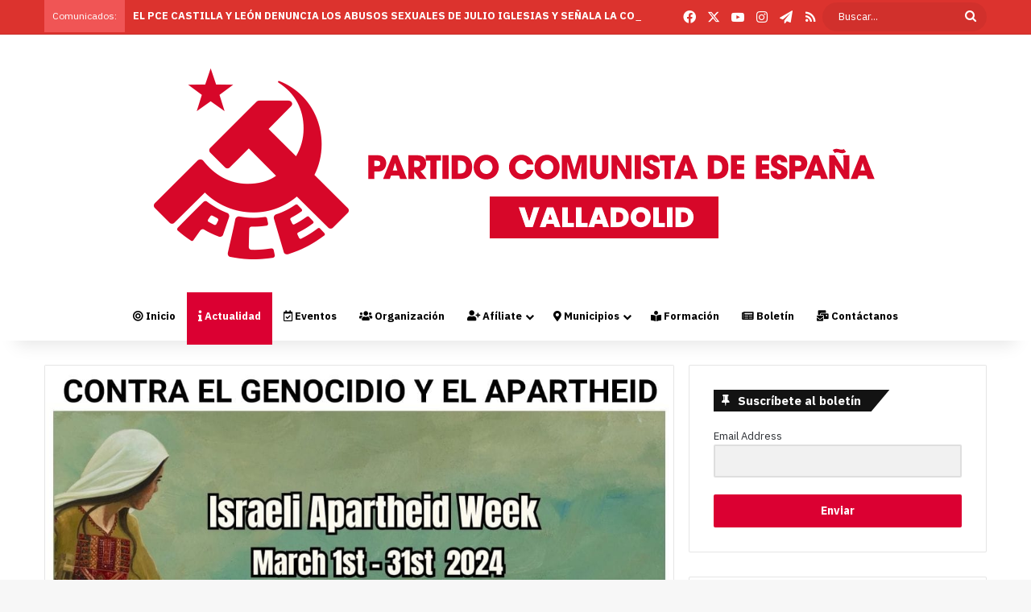

--- FILE ---
content_type: text/html; charset=UTF-8
request_url: https://www.pcevalladolid.org/actualidad/concentracion-en-apoyo-a-palestina-miercoles-20-de-marzo-20h-fuente-dorada/
body_size: 139032
content:
<!DOCTYPE html> <html lang="es" data-skin="light"> <head> <meta charset="UTF-8"/> <link rel="profile" href="//gmpg.org/xfn/11"/> <script type="text/javascript">
/* <![CDATA[ */
(()=>{var e={};e.g=function(){if("object"==typeof globalThis)return globalThis;try{return this||new Function("return this")()}catch(e){if("object"==typeof window)return window}}(),function({ampUrl:n,isCustomizePreview:t,isAmpDevMode:r,noampQueryVarName:o,noampQueryVarValue:s,disabledStorageKey:i,mobileUserAgents:a,regexRegex:c}){if("undefined"==typeof sessionStorage)return;const d=new RegExp(c);if(!a.some((e=>{const n=e.match(d);return!(!n||!new RegExp(n[1],n[2]).test(navigator.userAgent))||navigator.userAgent.includes(e)})))return;e.g.addEventListener("DOMContentLoaded",(()=>{const e=document.getElementById("amp-mobile-version-switcher");if(!e)return;e.hidden=!1;const n=e.querySelector("a[href]");n&&n.addEventListener("click",(()=>{sessionStorage.removeItem(i)}))}));const g=r&&["paired-browsing-non-amp","paired-browsing-amp"].includes(window.name);if(sessionStorage.getItem(i)||t||g)return;const u=new URL(location.href),m=new URL(n);m.hash=u.hash,u.searchParams.has(o)&&s===u.searchParams.get(o)?sessionStorage.setItem(i,"1"):m.href!==u.href&&(window.stop(),location.replace(m.href))}({"ampUrl":"https:\/\/www.pcevalladolid.org\/actualidad\/concentracion-en-apoyo-a-palestina-miercoles-20-de-marzo-20h-fuente-dorada\/?amp=1","noampQueryVarName":"noamp","noampQueryVarValue":"mobile","disabledStorageKey":"amp_mobile_redirect_disabled","mobileUserAgents":["Mobile","Android","Silk\/","Kindle","BlackBerry","Opera Mini","Opera Mobi"],"regexRegex":"^\\\/((?:.|\\n)+)\\\/([i]*)$","isCustomizePreview":false,"isAmpDevMode":false})})();
/* ]]> */
</script> <meta http-equiv='x-dns-prefetch-control' content='on'> <link rel='dns-prefetch' href="//cdnjs.cloudflare.com/"/> <link rel='dns-prefetch' href="//ajax.googleapis.com/"/> <link rel='dns-prefetch' href="//fonts.googleapis.com/"/> <link rel='dns-prefetch' href="//fonts.gstatic.com/"/> <link rel='dns-prefetch' href="//s.gravatar.com/"/> <link rel='dns-prefetch' href="//www.google-analytics.com/"/> <style id='tie-critical-css' type='text/css'>:root{--brand-color:#0669ff;--dark-brand-color:#0051cc;--bright-color:#FFF;--base-color:#2c2f34}html{-ms-touch-action:manipulation;touch-action:manipulation;-webkit-text-size-adjust:100%;-ms-text-size-adjust:100%}article,aside,details,figcaption,figure,footer,header,main,menu,nav,section,summary{display:block}audio,canvas,progress,video{display:inline-block}audio:not([controls]){display:none;height:0}progress{vertical-align:baseline}template,[hidden]{display:none}a{background-color:transparent}a:active,a:hover{outline-width:0}abbr[title]{border-bottom:none;text-decoration:underline;text-decoration:underline dotted}b,strong{font-weight:inherit}b,strong{font-weight:600}dfn{font-style:italic}mark{background-color:#ff0;color:#000}small{font-size:80%}sub,sup{font-size:75%;line-height:0;position:relative;vertical-align:baseline}sub{bottom:-0.25em}sup{top:-0.5em}img{border-style:none}svg:not(:root){overflow:hidden}figure{margin:1em 0}hr{box-sizing:content-box;height:0;overflow:visible}button,input,select,textarea{font:inherit}optgroup{font-weight:bold}button,input,select{overflow:visible}button,input,select,textarea{margin:0}button,select{text-transform:none}button,[type="button"],[type="reset"],[type="submit"]{cursor:pointer}[disabled]{cursor:default}button,html [type="button"],[type="reset"],[type="submit"]{-webkit-appearance:button}button::-moz-focus-inner,input::-moz-focus-inner{border:0;padding:0}button:-moz-focusring,input:-moz-focusring{outline:1px dotted ButtonText}fieldset{border:1px solid #c0c0c0;margin:0 2px;padding:0.35em 0.625em 0.75em}legend{box-sizing:border-box;color:inherit;display:table;max-width:100%;padding:0;white-space:normal}textarea{overflow:auto}[type="checkbox"],[type="radio"]{box-sizing:border-box;padding:0}[type="number"]::-webkit-inner-spin-button,[type="number"]::-webkit-outer-spin-button{height:auto}[type="search"]{-webkit-appearance:textfield}[type="search"]::-webkit-search-cancel-button,[type="search"]::-webkit-search-decoration{-webkit-appearance:none}*{padding:0;margin:0;list-style:none;border:0;outline:none;box-sizing:border-box}*:before,*:after{box-sizing:border-box}body{background:#F7F7F7;color:var(--base-color);font-family:-apple-system, BlinkMacSystemFont, "Segoe UI", Roboto, Oxygen, Oxygen-Sans, Ubuntu, Cantarell, "Helvetica Neue", "Open Sans", Arial, sans-serif;font-size:13px;line-height:21px}h1,h2,h3,h4,h5,h6,.the-subtitle{line-height:1.4;font-weight:600}h1{font-size:41px;font-weight:700}h2{font-size:27px}h3{font-size:23px}h4,.the-subtitle{font-size:17px}h5{font-size:13px}h6{font-size:12px}a{color:var(--base-color);text-decoration:none;transition:0.15s}.brand-title,a:hover{color:var(--brand-color)}img,object,embed{max-width:100%;height:auto}iframe{max-width:100%}p{line-height:1.7}.says,.screen-reader-text,.comment-form-comment label{clip:rect(1px, 1px, 1px, 1px);position:absolute !important;height:1px;width:1px;overflow:hidden}.stream-title{margin-bottom:3px;font-size:11px;color:#a5a5a5;display:block}.stream-item{text-align:center;position:relative;z-index:2;margin:20px 0;padding:0}.stream-item iframe{margin:0 auto}.stream-item img{max-width:100%;width:auto;height:auto;margin:0 auto;display:inline-block;vertical-align:middle}.stream-item.stream-item-above-header{margin:0}.stream-item.stream-item-between .post-item-inner{width:100%;display:block}.post-layout-8.is-header-layout-1.has-header-ad .entry-header-outer,body.post-layout-8.has-header-below-ad .entry-header-outer{padding-top:0}.stream-item-top-wrapper ~ .stream-item-below-header,.is-header-layout-1.has-header-ad.post-layout-6 .featured-area,.has-header-below-ad.post-layout-6 .featured-area{margin-top:0}.has-header-below-ad .fullwidth-entry-title.container-wrapper,.is-header-layout-1.has-header-ad .fullwidth-entry-title,.is-header-layout-1.has-header-ad .is-first-section,.has-header-below-ad .is-first-section{padding-top:0;margin-top:0}@media (max-width: 991px){body:not(.is-header-layout-1).has-header-below-ad.has-header-ad .top-nav-below .has-breaking-news{margin-bottom:20px}.has-header-ad .fullwidth-entry-title.container-wrapper,.has-header-ad.has-header-below-ad .stream-item-below-header,.single.has-header-ad:not(.has-header-below-ad) #content,.page.has-header-ad:not(.has-header-below-ad) #content{margin-top:0}.has-header-ad .is-first-section{padding-top:0}.has-header-ad:not(.has-header-below-ad) .buddypress-header-outer{margin-bottom:15px}}.has-full-width-logo .stream-item-top-wrapper,.header-layout-2 .stream-item-top-wrapper{width:100%;max-width:100%;float:none;clear:both}@media (min-width: 992px){.header-layout-2.has-normal-width-logo .stream-item-top-wrapper{margin-top:0}}.header-layout-3.no-stream-item .logo-container{width:100%;float:none}@media (min-width: 992px){.header-layout-3.has-normal-width-logo .stream-item-top img{float:right}}@media (max-width: 991px){.header-layout-3.has-normal-width-logo .stream-item-top{clear:both}}#background-stream-cover{top:0;left:0;z-index:0;overflow:hidden;width:100%;height:100%;position:fixed}@media (max-width: 768px){.hide_banner_header .stream-item-above-header,.hide_banner_top .stream-item-top-wrapper,.hide_banner_below_header .stream-item-below-header,.hide_banner_bottom .stream-item-above-footer,.hide_banner_above .stream-item-above-post,.hide_banner_above_content .stream-item-above-post-content,.hide_banner_below_content .stream-item-below-post-content,.hide_banner_below .stream-item-below-post,.hide_banner_comments .stream-item-below-post-comments,.hide_breaking_news #top-nav,.hide_sidebars .sidebar,.hide_footer_tiktok #footer-tiktok,.hide_footer_instagram #footer-instagram,.hide_footer #footer-widgets-container,.hide_copyright #site-info,.hide_breadcrumbs #breadcrumb,.hide_share_post_top .share-buttons-top,.hide_share_post_bottom .share-buttons-bottom,.hide_post_newsletter #post-newsletter,.hide_related #related-posts,.hide_read_next #read-next-block,.hide_post_authorbio .post-components .about-author,.hide_post_nav .prev-next-post-nav,.hide_back_top_button #go-to-top,.hide_read_more_buttons .more-link,.hide_inline_related_posts #inline-related-post{display:none !important}}.tie-icon:before,[class^="tie-icon-"],[class*=" tie-icon-"]{font-family:'tiefonticon' !important;speak:never;font-style:normal;font-weight:normal;font-variant:normal;text-transform:none;line-height:1;-webkit-font-smoothing:antialiased;-moz-osx-font-smoothing:grayscale;display:inline-block}body.tie-no-js a.remove,body.tie-no-js .tooltip,body.tie-no-js .woocommerce-message,body.tie-no-js .woocommerce-error,body.tie-no-js .woocommerce-info,body.tie-no-js .bbp-template-notice,body.tie-no-js .indicator-hint,body.tie-no-js .menu-counter-bubble-outer,body.tie-no-js .notifications-total-outer,body.tie-no-js .comp-sub-menu,body.tie-no-js .menu-sub-content{display:none !important}body.tie-no-js .fa,body.tie-no-js .fas,body.tie-no-js .far,body.tie-no-js .fab,body.tie-no-js .tie-icon:before,body.tie-no-js [class^="tie-icon-"],body.tie-no-js [class*=" tie-icon-"],body.tie-no-js .weather-icon{visibility:hidden !important}body.tie-no-js [class^="tie-icon-"]:before,body.tie-no-js [class*=" tie-icon-"]:before{content:"\f105"}.tie-popup,#autocomplete-suggestions{display:none}.container{margin-right:auto;margin-left:auto;padding-left:15px;padding-right:15px}.container:after{content:"";display:table;clear:both}@media (min-width: 768px){.container{width:100%}}@media (min-width: 1200px){.container{max-width:1200px}}.tie-row{margin-left:-15px;margin-right:-15px}.tie-row:after{content:"";display:table;clear:both}.tie-col-xs-1,.tie-col-sm-1,.tie-col-md-1,.tie-col-xs-2,.tie-col-sm-2,.tie-col-md-2,.tie-col-xs-3,.tie-col-sm-3,.tie-col-md-3,.tie-col-xs-4,.tie-col-sm-4,.tie-col-md-4,.tie-col-xs-5,.tie-col-sm-5,.tie-col-md-5,.tie-col-xs-6,.tie-col-sm-6,.tie-col-md-6,.tie-col-xs-7,.tie-col-sm-7,.tie-col-md-7,.tie-col-xs-8,.tie-col-sm-8,.tie-col-md-8,.tie-col-xs-9,.tie-col-sm-9,.tie-col-md-9,.tie-col-xs-10,.tie-col-sm-10,.tie-col-md-10,.tie-col-xs-11,.tie-col-sm-11,.tie-col-md-11,.tie-col-xs-12,.tie-col-sm-12,.tie-col-md-12{position:relative;min-height:1px;padding-left:15px;padding-right:15px}.tie-col-xs-1,.tie-col-xs-2,.tie-col-xs-3,.tie-col-xs-4,.tie-col-xs-5,.tie-col-xs-6,.tie-col-xs-7,.tie-col-xs-8,.tie-col-xs-9,.tie-col-xs-10,.tie-col-xs-11,.tie-col-xs-12{float:left}.tie-col-xs-1{width:8.33333%}.tie-col-xs-2{width:16.66667%}.tie-col-xs-3{width:25%}.tie-col-xs-4{width:33.33333%}.tie-col-xs-5{width:41.66667%}.tie-col-xs-6{width:50%}.tie-col-xs-7{width:58.33333%}.tie-col-xs-8{width:66.66667%}.tie-col-xs-9{width:75%}.tie-col-xs-10{width:83.33333%}.tie-col-xs-11{width:91.66667%}.tie-col-xs-12{width:100%}@media (min-width: 768px){.tie-col-sm-1,.tie-col-sm-2,.tie-col-sm-3,.tie-col-sm-4,.tie-col-sm-5,.tie-col-sm-6,.tie-col-sm-7,.tie-col-sm-8,.tie-col-sm-9,.tie-col-sm-10,.tie-col-sm-11,.tie-col-sm-12{float:left}.tie-col-sm-1{width:8.33333%}.tie-col-sm-2{width:16.66667%}.tie-col-sm-3{width:25%}.tie-col-sm-4{width:33.33333%}.tie-col-sm-5{width:41.66667%}.tie-col-sm-6{width:50%}.tie-col-sm-7{width:58.33333%}.tie-col-sm-8{width:66.66667%}.tie-col-sm-9{width:75%}.tie-col-sm-10{width:83.33333%}.tie-col-sm-11{width:91.66667%}.tie-col-sm-12{width:100%}}@media (min-width: 992px){.tie-col-md-1,.tie-col-md-2,.tie-col-md-3,.tie-col-md-4,.tie-col-md-5,.tie-col-md-6,.tie-col-md-7,.tie-col-md-8,.tie-col-md-9,.tie-col-md-10,.tie-col-md-11,.tie-col-md-12{float:left}.tie-col-md-1{width:8.33333%}.tie-col-md-2{width:16.66667%}.tie-col-md-3{width:25%}.tie-col-md-4{width:33.33333%}.tie-col-md-5{width:41.66667%}.tie-col-md-6{width:50%}.tie-col-md-7{width:58.33333%}.tie-col-md-8{width:66.66667%}.tie-col-md-9{width:75%}.tie-col-md-10{width:83.33333%}.tie-col-md-11{width:91.66667%}.tie-col-md-12{width:100%}}.tie-alignleft{float:left}.tie-alignright{float:right}.tie-aligncenter{clear:both;margin-left:auto;margin-right:auto}.fullwidth{width:100% !important}.alignleft{float:left;margin:0.375em 1.75em 1em 0}.alignright{float:right;margin:0.375em 0 1em 1.75em}.aligncenter{clear:both;display:block;margin:0 auto 1.75em;text-align:center;margin-left:auto;margin-right:auto;margin-top:6px;margin-bottom:6px}@media (max-width: 767px){.entry .alignright,.entry .alignright img,.entry .alignleft,.entry .alignleft img{float:none;clear:both;display:block;margin:0 auto 1.75em}}.clearfix:before,.clearfix:after{content:"\0020";display:block;height:0;overflow:hidden}.clearfix:after{clear:both}.tie-container,#tie-wrapper{height:100%;min-height:650px}.tie-container{position:relative;overflow:hidden}#tie-wrapper{background:#fff;position:relative;z-index:108;height:100%;margin:0 auto}.container-wrapper{background:#ffffff;border:1px solid rgba(0,0,0,0.1);border-radius:2px;padding:30px}#content{margin-top:30px}@media (max-width: 991px){#content{margin-top:15px}}.site-content{-ms-word-wrap:break-word;word-wrap:break-word}.boxed-layout #tie-wrapper,.boxed-layout .fixed-nav{max-width:1230px}.boxed-layout.wrapper-has-shadow #tie-wrapper{box-shadow:0 1px 7px rgba(171,171,171,0.5)}@media (min-width: 992px){.boxed-layout #main-nav.fixed-nav,.boxed-layout #tie-wrapper{width:95%}}@media (min-width: 992px){.framed-layout #tie-wrapper{margin-top:25px;margin-bottom:25px}}@media (min-width: 992px){.border-layout #tie-container{margin:25px}.border-layout:after,.border-layout:before{background:inherit;content:"";display:block;height:25px;left:0;bottom:0;position:fixed;width:100%;z-index:110}.border-layout:before{top:0;bottom:auto}.border-layout.admin-bar:before{top:32px}.border-layout #main-nav.fixed-nav{left:25px;right:25px;width:calc(100% - 50px)}}#header-notification-bar{background:var(--brand-color);color:#fff;position:relative;z-index:1}#header-notification-bar p a{color:#fff;text-decoration:underline}#header-notification-bar .container{display:flex;justify-content:space-between;font-size:16px;flex-wrap:wrap;align-items:center;gap:40px;min-height:65px}#header-notification-bar .container .button{font-size:14px}#header-notification-bar .container:after{display:none}@media (max-width: 991px){#header-notification-bar .container{justify-content:center;padding-top:15px;padding-bottom:15px;gap:15px;flex-direction:column}}.theme-header{background:#fff;position:relative;z-index:999}.theme-header:after{content:"";display:table;clear:both}.theme-header.has-shadow{box-shadow:rgba(0,0,0,0.1) 0px 25px 20px -20px}.theme-header.top-nav-below .top-nav{z-index:8}.is-stretch-header .container{max-width:100%}#menu-components-wrap{display:flex;justify-content:space-between;width:100%;flex-wrap:wrap}.header-layout-2 #menu-components-wrap{justify-content:center}.header-layout-4 #menu-components-wrap{justify-content:flex-start}.header-layout-4 #menu-components-wrap .main-menu-wrap{flex-grow:2}.header-layout-4 #menu-components-wrap .flex-placeholder{flex-grow:1}.logo-row{position:relative}#logo{margin-top:40px;margin-bottom:40px;display:block;float:left}#logo img{vertical-align:middle}#logo img[src*='.svg']{width:100% !important}@-moz-document url-prefix(){#logo img[src*='.svg']{height:100px}}#logo a{display:inline-block}#logo .h1-off{position:absolute;top:-9000px;left:-9000px}#logo.text-logo a{color:var(--brand-color)}#logo.text-logo a:hover{color:var(--dark-brand-color);opacity:0.8}#tie-logo-inverted,#tie-sticky-logo-inverted{display:none}.tie-skin-inverted #tie-sticky-logo-inverted,.tie-skin-inverted #tie-logo-inverted{display:block}.tie-skin-inverted #tie-sticky-logo-default,.tie-skin-inverted #tie-logo-default{display:none}.logo-text{font-size:50px;line-height:50px;font-weight:bold}@media (max-width: 670px){.logo-text{font-size:30px}}.has-full-width-logo.is-stretch-header .logo-container{padding:0}.has-full-width-logo #logo{margin:0}.has-full-width-logo #logo a,.has-full-width-logo #logo img{width:100%;height:auto;display:block}.has-full-width-logo #logo,.header-layout-2 #logo{float:none;text-align:center}.has-full-width-logo #logo img,.header-layout-2 #logo img{margin-right:auto;margin-left:auto}.has-full-width-logo .logo-container,.header-layout-2 .logo-container{width:100%;float:none}@media (max-width: 991px){#theme-header.has-normal-width-logo #logo{margin:14px 0 !important;text-align:left;line-height:1}#theme-header.has-normal-width-logo #logo img{width:auto;height:auto;max-width:190px}}@media (max-width: 479px){#theme-header.has-normal-width-logo #logo img{max-width:160px;max-height:60px !important}}@media (max-width: 991px){#theme-header.mobile-header-default:not(.header-layout-1) #logo,#theme-header.mobile-header-default.header-layout-1 .header-layout-1-logo{flex-grow:10}#theme-header.mobile-header-centered.header-layout-1 .header-layout-1-logo{width:auto !important}#theme-header.mobile-header-centered #logo{float:none;text-align:center}}.components{display:flex;align-items:center;justify-content:end}.components>li{position:relative}.components>li.social-icons-item{margin:0}.components>li>a{display:block;position:relative;width:30px;text-align:center;font-size:16px;white-space:nowrap}.components>li>a:hover,.components>li:hover>a{z-index:2}.components .avatar{border-radius:100%;position:relative;top:3px;max-width:20px}.components a.follow-btn{width:auto;padding-left:15px;padding-right:15px;overflow:hidden;font-size:12px}.components .search-bar form{width:auto;background:rgba(255,255,255,0.1);line-height:36px;border-radius:50px;position:relative}.main-nav-light .main-nav .components .search-bar form,.top-nav-light .top-nav .components .search-bar form{background:rgba(0,0,0,0.05)}.components #search-input{border:0;width:100%;background:transparent;padding:0 35px 0 20px;border-radius:0;font-size:inherit}.components #search-submit{position:absolute;right:0;top:0;width:40px;line-height:inherit;color:#777777;background:transparent;font-size:15px;padding:0;transition:color 0.15s;border:none}.components #search-submit:hover{color:var(--brand-color)}#search-submit .tie-icon-spinner{color:#fff;cursor:default;animation:tie-spin 3s infinite linear}.popup-login-icon.has-title a{width:auto;padding:0 8px}.popup-login-icon.has-title span{line-height:unset;float:left}.popup-login-icon.has-title .login-title{position:relative;font-size:13px;padding-left:4px}.weather-menu-item{display:flex;align-items:center;padding-right:5px;overflow:hidden}.weather-menu-item .weather-wrap{padding:0;overflow:inherit;line-height:23px}.weather-menu-item .weather-forecast-day{display:block;float:left;width:auto;padding:0 5px;line-height:initial}.weather-menu-item .weather-forecast-day .weather-icon{font-size:26px;margin-bottom:0}.weather-menu-item .city-data{float:left;display:block;font-size:12px}.weather-menu-item .weather-current-temp{font-size:16px;font-weight:400}.weather-menu-item .weather-current-temp sup{font-size:9px;top:-2px}.weather-menu-item .theme-notice{padding:0 10px}.components .tie-weather-widget{color:var(--base-color)}.main-nav-dark .main-nav .tie-weather-widget{color:#ffffff}.top-nav-dark .top-nav .tie-weather-widget{color:#ccc}.components .icon-basecloud-bg:after{color:#ffffff}.main-nav-dark .main-nav .icon-basecloud-bg:after{color:#1f2024}.top-nav-dark .top-nav .icon-basecloud-bg:after{color:#1f2024}.custom-menu-button{padding-right:5px}.custom-menu-button .button{font-size:13px;display:inline-block;line-height:21px;width:auto}.header-layout-1 #menu-components-wrap{display:flex;justify-content:flex-end}.header-layout-1 .main-menu-wrapper{display:table;width:100%}.header-layout-1 #logo{line-height:1;float:left;margin-top:20px;margin-bottom:20px}.header-layout-1 .header-layout-1-logo{display:table-cell;vertical-align:middle;float:none}.is-header-bg-extended #theme-header,.is-header-bg-extended #theme-header.header-layout-1 #main-nav:not(.fixed-nav){background:transparent !important;display:inline-block !important;width:100% !important;box-shadow:none !important;transition:background 0.3s}.is-header-bg-extended #theme-header:before,.is-header-bg-extended #theme-header.header-layout-1 #main-nav:not(.fixed-nav):before{content:"";position:absolute;width:100%;left:0;right:0;top:0;height:150px;background-image:linear-gradient(to top, transparent, rgba(0,0,0,0.5))}@media (max-width: 991px){.is-header-bg-extended #tie-wrapper #theme-header .logo-container:not(.fixed-nav){background:transparent;box-shadow:none;transition:background 0.3s}}.is-header-bg-extended .has-background .is-first-section{margin-top:-350px !important}.is-header-bg-extended .has-background .is-first-section>*{padding-top:350px !important}.rainbow-line{height:3px;width:100%;position:relative;z-index:2;background-image:-webkit-linear-gradient(left, #f76570 0%, #f76570 8%, #f3a46b 8%, #f3a46b 16%, #f3a46b 16%, #ffd205 16%, #ffd205 24%, #ffd205 24%, #1bbc9b 24%, #1bbc9b 25%, #1bbc9b 32%, #14b9d5 32%, #14b9d5 40%, #c377e4 40%, #c377e4 48%, #f76570 48%, #f76570 56%, #f3a46b 56%, #f3a46b 64%, #ffd205 64%, #ffd205 72%, #1bbc9b 72%, #1bbc9b 80%, #14b9d5 80%, #14b9d5 80%, #14b9d5 89%, #c377e4 89%, #c377e4 100%);background-image:linear-gradient(to right, #f76570 0%, #f76570 8%, #f3a46b 8%, #f3a46b 16%, #f3a46b 16%, #ffd205 16%, #ffd205 24%, #ffd205 24%, #1bbc9b 24%, #1bbc9b 25%, #1bbc9b 32%, #14b9d5 32%, #14b9d5 40%, #c377e4 40%, #c377e4 48%, #f76570 48%, #f76570 56%, #f3a46b 56%, #f3a46b 64%, #ffd205 64%, #ffd205 72%, #1bbc9b 72%, #1bbc9b 80%, #14b9d5 80%, #14b9d5 80%, #14b9d5 89%, #c377e4 89%, #c377e4 100%)}@media (max-width: 991px){.logo-container,.header-layout-1 .main-menu-wrapper{border-width:0;display:flex;flex-flow:row nowrap;align-items:center;justify-content:space-between}}.mobile-header-components{display:none;z-index:10;height:30px;line-height:30px;flex-wrap:nowrap;flex:1 1 0%}.mobile-header-components .components{float:none;display:flex !important;justify-content:flex-start}.mobile-header-components .components li.custom-menu-link{display:inline-block;float:none}.mobile-header-components .components li.custom-menu-link>a{width:20px;padding-bottom:15px}.mobile-header-components .components li.custom-menu-link>a .menu-counter-bubble{right:calc(50% - 10px);bottom:-10px}.header-layout-1.main-nav-dark .mobile-header-components .components li.custom-menu-link>a{color:#fff}.mobile-header-components .components .comp-sub-menu{padding:10px}.dark-skin .mobile-header-components .components .comp-sub-menu{background:#1f2024}.mobile-header-components [class^="tie-icon-"],.mobile-header-components [class*=" tie-icon-"]{font-size:18px;width:20px;height:20px;vertical-align:middle}.mobile-header-components .tie-mobile-menu-icon{font-size:20px}.mobile-header-components .tie-icon-grid-9,.mobile-header-components .tie-icon-grid-4{transform:scale(1.75)}.mobile-header-components .nav-icon{display:inline-block;width:20px;height:2px;background-color:var(--base-color);position:relative;top:-4px;transition:background 0.4s ease}.mobile-header-components .nav-icon:before,.mobile-header-components .nav-icon:after{position:absolute;right:0;background-color:var(--base-color);content:'';display:block;width:100%;height:100%;transition:transform 0.4s, background 0.4s, right .2s ease;transform:translateZ(0);backface-visibility:hidden}.mobile-header-components .nav-icon:before{transform:translateY(-7px)}.mobile-header-components .nav-icon:after{transform:translateY(7px)}.mobile-header-components .nav-icon.is-layout-2:before,.mobile-header-components .nav-icon.is-layout-2:after{width:70%;right:15%}.mobile-header-components .nav-icon.is-layout-3:after{width:60%}.mobile-header-components .nav-icon.is-layout-4:after{width:60%;right:auto;left:0}.dark-skin .mobile-header-components .nav-icon,.dark-skin .mobile-header-components .nav-icon:before,.dark-skin .mobile-header-components .nav-icon:after,.main-nav-dark.header-layout-1 .mobile-header-components .nav-icon,.main-nav-dark.header-layout-1 .mobile-header-components .nav-icon:before,.main-nav-dark.header-layout-1 .mobile-header-components .nav-icon:after{background-color:#ffffff}.dark-skin .mobile-header-components .nav-icon .menu-text,.main-nav-dark.header-layout-1 .mobile-header-components .nav-icon .menu-text{color:#ffffff}.mobile-header-components .menu-text-wrapper{white-space:nowrap;width:auto !important}.mobile-header-components .menu-text{color:var(--base-color);line-height:30px;font-size:12px;padding:0 0 0 5px;display:inline-block;transition:color 0.4s}.dark-skin .mobile-header-components .menu-text,.main-nav-dark.header-layout-1 .mobile-header-components .menu-text{color:#ffffff}#mobile-header-components-area_1 .components li.custom-menu-link>a{margin-right:15px}#mobile-header-components-area_1 .comp-sub-menu{left:0;right:auto}#mobile-header-components-area_2 .components{flex-direction:row-reverse}#mobile-header-components-area_2 .components li.custom-menu-link>a{margin-left:15px}#mobile-menu-icon:hover .nav-icon,#mobile-menu-icon:hover .nav-icon:before,#mobile-menu-icon:hover .nav-icon:after{background-color:var(--brand-color)}@media (max-width: 991px){.logo-container:before,.logo-container:after{height:1px}.mobile-components-row .logo-wrapper{height:auto !important}.mobile-components-row .logo-container,.mobile-components-row.header-layout-1 .main-menu-wrapper{flex-wrap:wrap}.mobile-components-row:not(.header-layout-1) #logo,.mobile-components-row.header-layout-1 .header-layout-1-logo{flex:1 0 100%;order:-1}.mobile-components-row .mobile-header-components{padding:5px 0;height:45px}.mobile-components-row .mobile-header-components .components li.custom-menu-link>a{padding-bottom:0}#tie-body #mobile-container,.mobile-header-components{display:block}#slide-sidebar-widgets{display:none}}.top-nav{background-color:#ffffff;position:relative;z-index:10;line-height:40px;border:1px solid rgba(0,0,0,0.1);border-width:1px 0;color:var(--base-color);clear:both}.main-nav-below.top-nav-above .top-nav{border-top-width:0}.top-nav a:not(.button):not(:hover){color:var(--base-color)}.top-nav .components>li:hover>a{color:var(--brand-color)}.top-nav .search-bar{margin-top:3px;margin-bottom:3px;line-height:34px}.topbar-wrapper{display:flex;min-height:40px}.top-nav.has-menu .topbar-wrapper,.top-nav.has-components .topbar-wrapper{display:block}.top-nav .tie-alignleft,.top-nav .tie-alignright{flex-grow:1;position:relative}.top-nav.has-breaking-news .tie-alignleft{flex:1 0 100px}.top-nav.has-breaking-news .tie-alignright{flex-grow:0;z-index:1}.top-nav.has-date-components .tie-alignleft .components>li:first-child:not(.search-bar),.top-nav.has-date-components-menu .components>li:first-child:not(.search-bar),.top-nav-boxed .top-nav.has-components .components>li:first-child:not(.search-bar){border-width:0}@media (min-width: 992px){.header-layout-1.top-nav-below:not(.has-shadow) .top-nav{border-width:0 0 1px}}.topbar-today-date{padding-right:15px;flex-shrink:0}.top-menu .menu a{padding:0 10px}.top-menu .menu li:hover>a{color:var(--brand-color)}.top-menu .menu ul{display:none;position:absolute;background:#ffffff}.top-menu .menu li:hover>ul{display:block}.top-menu .menu li{position:relative}.top-menu .menu ul.sub-menu a{width:200px;line-height:20px;padding:10px 15px}.tie-alignright .top-menu{float:right;border-width:0 1px}.top-menu .menu .tie-current-menu>a{color:var(--brand-color)}@media (min-width: 992px){.top-nav-boxed .topbar-wrapper{padding-right:15px;padding-left:15px}.top-nav-boxed .top-nav{background:transparent !important;border-width:0}.top-nav-boxed .topbar-wrapper{background:#ffffff;border:1px solid rgba(0,0,0,0.1);border-width:1px 0;width:100%}.top-nav-boxed.has-shadow.top-nav-below .topbar-wrapper,.top-nav-boxed.has-shadow.top-nav-below-main-nav .topbar-wrapper{border-bottom-width:0 !important}}.top-nav .tie-alignleft .components,.top-nav .tie-alignleft .components>li{float:left;justify-content:start}.top-nav .tie-alignleft .comp-sub-menu{right:auto;left:-1px}.top-nav-dark .top-nav{background-color:#2c2e32;color:#ccc}.top-nav-dark .top-nav *{border-color:rgba(255,255,255,0.1)}.top-nav-dark .top-nav .breaking a{color:#ccc}.top-nav-dark .top-nav .breaking a:hover{color:#ffffff}.top-nav-dark .top-nav .components>li>a,.top-nav-dark .top-nav .components>li.social-icons-item .social-link:not(:hover) span{color:#ccc}.top-nav-dark .top-nav .components>li:hover>a{color:#ffffff}.top-nav-dark .top-nav .top-menu li a{color:#ccc;border-color:rgba(255,255,255,0.04)}.top-nav-dark .top-menu ul{background:#2c2e32}.top-nav-dark .top-menu li:hover>a{background:rgba(0,0,0,0.1);color:var(--brand-color)}.top-nav-dark.top-nav-boxed .top-nav{background-color:transparent}.top-nav-dark.top-nav-boxed .topbar-wrapper{background-color:#2c2e32}.top-nav-dark.top-nav-boxed.top-nav-above.main-nav-below .topbar-wrapper{border-width:0}.top-nav-light #top-nav .weather-icon .icon-cloud,.top-nav-light #top-nav .weather-icon .icon-basecloud-bg,.top-nav-light #top-nav .weather-icon .icon-cloud-behind,.main-nav-light #main-nav .weather-icon .icon-cloud,.main-nav-light #main-nav .weather-icon .icon-basecloud-bg,.main-nav-light #main-nav .weather-icon .icon-cloud-behind{color:#d3d3d3}@media (max-width: 991px){.top-nav:not(.has-breaking-news),.topbar-today-date,.top-menu,.theme-header .components{display:none}}.breaking{display:none}.main-nav-wrapper{position:relative;z-index:4}.main-nav-below.top-nav-below-main-nav .main-nav-wrapper{z-index:9}.main-nav-above.top-nav-below .main-nav-wrapper{z-index:10}.main-nav{background-color:var(--main-nav-background);color:var(--main-nav-primary-color);position:relative;border:1px solid var(--main-nav-main-border-color);border-width:1px 0}.main-menu-wrapper{position:relative}@media (min-width: 992px){.header-menu .menu{display:flex}.header-menu .menu a{display:block;position:relative}.header-menu .menu>li>a{white-space:nowrap}.header-menu .menu .sub-menu a{padding:8px 10px}.header-menu .menu a:hover,.header-menu .menu li:hover>a{z-index:2}.header-menu .menu ul:not(.sub-menu-columns):not(.sub-menu-columns-item):not(.sub-list):not(.mega-cat-sub-categories):not(.slider-arrow-nav){box-shadow:0 2px 5px rgba(0,0,0,0.1)}.header-menu .menu ul li{position:relative}.header-menu .menu ul a{border-width:0 0 1px;transition:0.15s}.header-menu .menu ul ul{top:0;left:100%}#main-nav{z-index:9;line-height:60px}.main-menu .menu a{transition:0.15s}.main-menu .menu>li>a{padding:0 14px;font-size:14px;font-weight:700}.main-menu .menu>li>.menu-sub-content{border-top:2px solid var(--main-nav-primary-color)}.main-menu .menu>li.is-icon-only>a{padding:0 20px;line-height:inherit}.main-menu .menu>li.is-icon-only>a:before{display:none}.main-menu .menu>li.is-icon-only>a .tie-menu-icon{font-size:160%;transform:translateY(15%)}.main-menu .menu ul{line-height:20px;z-index:1}.main-menu .menu .sub-menu .tie-menu-icon,.main-menu .menu .mega-recent-featured-list .tie-menu-icon,.main-menu .menu .mega-link-column .tie-menu-icon,.main-menu .menu .mega-cat-more-links .tie-menu-icon{width:20px}.main-menu .menu-sub-content{background:var(--main-nav-background);display:none;padding:15px;width:230px;position:absolute;box-shadow:0 3px 4px rgba(0,0,0,0.2)}.main-menu .menu-sub-content a{width:200px}.main-menu ul li:hover>.menu-sub-content,.main-menu ul li[aria-expanded="true"]>ul,.main-menu ul li[aria-expanded="true"]>.mega-menu-block{display:block;z-index:1}nav.main-nav.menu-style-default .menu>li.tie-current-menu{border-bottom:5px solid var(--main-nav-primary-color);margin-bottom:-5px}nav.main-nav.menu-style-default .menu>li.tie-current-menu>a:after{content:"";width:20px;height:2px;position:absolute;margin-top:17px;left:50%;top:50%;bottom:auto;right:auto;transform:translateX(-50%) translateY(-50%);background:#2c2f34;transition:0.3s}nav.main-nav.menu-style-solid-bg .menu>li.tie-current-menu>a,nav.main-nav.menu-style-solid-bg .menu>li:hover>a{background-color:var(--main-nav-primary-color);color:var(--main-nav-contrast-primary-color)}nav.main-nav.menu-style-side-arrow .menu>li.tie-current-menu{border-bottom-color:var(--main-nav-primary-color);border-bottom-width:10px !important;border-bottom-style:solid;margin-bottom:-10px}nav.main-nav.menu-style-side-arrow .menu>li.tie-current-menu+.tie-current-menu{border-bottom:none !important}nav.main-nav.menu-style-side-arrow .menu>li.tie-current-menu+.tie-current-menu>a:after{display:none !important}nav.main-nav.menu-style-side-arrow .menu>li.tie-current-menu>a:after{position:absolute;content:"";width:0;height:0;background-color:transparent;border-top:10px solid var(--main-nav-primary-color);border-right:10px solid transparent;bottom:-10px;left:100%;filter:brightness(80%)}nav.main-nav.menu-style-side-arrow .menu>li.tie-current-menu.menu-item-has-children:hover:after,nav.main-nav.menu-style-side-arrow .menu>li.tie-current-menu.menu-item-has-children:hover>a:after,nav.main-nav.menu-style-side-arrow .menu>li.tie-current-menu.mega-menu:hover:after,nav.main-nav.menu-style-side-arrow .menu>li.tie-current-menu.mega-menu:hover>a:after{display:none}nav.main-nav.menu-style-minimal .menu>li.tie-current-menu>a,nav.main-nav.menu-style-minimal .menu>li:hover>a{color:var(--main-nav-primary-color) !important}nav.main-nav.menu-style-minimal .menu>li.tie-current-menu>a::before,nav.main-nav.menu-style-minimal .menu>li:hover>a::before{border-top-color:var(--main-nav-primary-color) !important}nav.main-nav.menu-style-border-bottom .menu>li.tie-current-menu{border-bottom:3px solid var(--main-nav-primary-color);margin-bottom:-3px}nav.main-nav.menu-style-border-top .menu>li.tie-current-menu{border-top:3px solid var(--main-nav-primary-color);margin-bottom:-3px}nav.main-nav.menu-style-line .menu>li>a:after{content:"";left:50%;top:50%;bottom:auto;right:auto;transform:translateX(-50%) translateY(-50%);height:3px;position:absolute;margin-top:14px;background:var(--main-nav-primary-color);transition:0.4s;width:0}nav.main-nav.menu-style-line .menu>li.tie-current-menu>a:after,nav.main-nav.menu-style-line .menu>li:hover>a:after{width:50%}nav.main-nav.menu-style-arrow .menu>li.tie-current-menu>a:after{border-color:#fff transparent transparent;border-top-color:var(--main-nav-primary-color);border-style:solid;border-width:7px 7px 0;display:block;height:0;left:50%;margin-left:-7px;top:0 !important;width:0;content:"";position:absolute}nav.main-nav.menu-style-vertical-line .menu>li.tie-current-menu>a:after{content:"";width:2px;height:20px;position:absolute;margin-top:17px;left:50%;right:auto;transform:translateX(-50%);bottom:0;background:var(--main-nav-primary-color)}.header-layout-1 .main-menu-wrap .menu>li:only-child:not(.mega-menu){position:relative}.header-layout-1 .main-menu-wrap .menu>li:only-child>.menu-sub-content{right:0;left:auto}.header-layout-1 .main-menu-wrap .menu>li:only-child>.menu-sub-content ul{left:auto;right:100%}nav.main-nav .components>li:hover>a{color:var(--brand-color)}.main-nav .menu ul li:hover>a:not(.megamenu-pagination),.main-nav .components li a:hover,.main-nav .menu ul li.current-menu-item:not(.mega-link-column)>a{color:var(--main-nav-primary-color)}.main-nav .menu a,.main-nav .components li a{color:var(--main-nav-text-color)}.main-nav .components li.custom-menu-button:hover a.button,.main-nav .components li a.button:hover,.main-nav .components li a.checkout-button{color:var(--main-nav-contrast-primary-color)}.main-nav-light{--main-nav-background:#FFFFFF;--main-nav-secondry-background:rgba(0,0,0,0.03);--main-nav-primary-color:var(--brand-color);--main-nav-contrast-primary-color:var(--bright-color);--main-nav-text-color:var(--base-color);--main-nav-secondry-text-color:rgba(0,0,0,0.5);--main-nav-main-border-color:rgba(0,0,0,0.1);--main-nav-secondry-border-color:rgba(0,0,0,0.08)}.main-nav-light.fixed-nav{background-color:rgba(255,255,255,0.95)}.main-nav-dark{--main-nav-background:#1f2024;--main-nav-secondry-background:rgba(0,0,0,0.2);--main-nav-primary-color:var(--brand-color);--main-nav-contrast-primary-color:var(--bright-color);--main-nav-text-color:#FFFFFF;--main-nav-secondry-text-color:rgba(225,255,255,0.5);--main-nav-main-border-color:rgba(255,255,255,0.07);--main-nav-secondry-border-color:rgba(255,255,255,0.04)}.main-nav-dark .main-nav,.main-nav-dark .main-nav ul.cats-horizontal li a{border-width:0}.main-nav-dark .main-nav.fixed-nav{background-color:rgba(31,32,36,0.95)}}@media (min-width: 992px){header .menu-item-has-children>a:before,.mega-menu>a:before{content:'';position:absolute;right:10px;top:50%;bottom:auto;transform:translateY(-50%);font-family:'tiefonticon' !important;font-style:normal;font-weight:normal;font-variant:normal;text-transform:none;content:"\f079";font-size:11px;line-height:1}header .menu-item-has-children .menu-item-has-children>a:before,.mega-menu .menu-item-has-children>a:before{content:"\f106";font-size:15px}.menu>.menu-item-has-children:not(.is-icon-only)>a,.menu .mega-menu:not(.is-icon-only)>a{padding-right:25px}}@media (min-width: 992px){.main-nav-boxed .main-nav{border-width:0}.main-nav-boxed .main-menu-wrapper{float:left;width:100%;background-color:var(--main-nav-background);padding-right:15px}.main-nav-boxed.main-nav-light .main-menu-wrapper{border:1px solid var(--main-nav-main-border-color)}.dark-skin .main-nav-boxed.main-nav-light .main-menu-wrapper{border-width:0}.main-nav-boxed.main-nav-light .fixed-nav .main-menu-wrapper{border-color:transparent}.main-nav-above.top-nav-above #main-nav:not(.fixed-nav){top:-1px}.main-nav-below.top-nav-below #main-nav:not(.fixed-nav){bottom:-1px}.dark-skin .main-nav-below.top-nav-above #main-nav{border-width:0}.dark-skin .main-nav-below.top-nav-below-main-nav #main-nav{border-top-width:0}}.main-nav-boxed .main-nav:not(.fixed-nav),.main-nav-boxed .fixed-nav .main-menu-wrapper,.theme-header:not(.main-nav-boxed) .fixed-nav .main-menu-wrapper{background:transparent !important}@media (min-width: 992px){.header-layout-1.main-nav-below.top-nav-above .main-nav{margin-top:-1px;border-top-width:0}.header-layout-1.main-nav-below.top-nav-above .breaking-title{top:0;margin-bottom:-1px}}.header-layout-1.main-nav-below.top-nav-below-main-nav .main-nav-wrapper{z-index:9}.header-layout-1.main-nav-below.top-nav-below-main-nav .main-nav{margin-bottom:-1px;bottom:0;border-top-width:0}@media (min-width: 992px){.header-layout-1.main-nav-below.top-nav-below-main-nav .top-nav{margin-top:-1px}}.header-layout-1.has-shadow:not(.top-nav-below) .main-nav{border-bottom:0}#theme-header.header-layout-1>div:only-child nav{border-width:0 !important}@media only screen and (min-width: 992px) and (max-width: 1100px){.main-nav .menu>li:not(.is-icon-only)>a{padding-left:7px;padding-right:7px}.main-nav .menu>li:not(.is-icon-only)>a:before{display:none}.main-nav .menu>li.is-icon-only>a{padding-left:15px;padding-right:15px}}.menu-tiny-label{font-size:10px;border-radius:10px;padding:2px 7px 3px;margin-left:3px;line-height:1;position:relative;top:-1px}.menu-tiny-label.menu-tiny-circle{border-radius:100%}@media (max-width: 991px){#sticky-logo{display:none}}#main-nav:not(.fixed-nav) #sticky-logo,#main-nav:not(.fixed-nav) .flex-placeholder{display:none}@media (min-width: 992px){#sticky-logo{overflow:hidden;float:left;vertical-align:middle}#sticky-logo a{line-height:1;display:inline-block}#sticky-logo img{position:relative;vertical-align:middle;padding:8px 10px;top:-1px;max-height:50px}.just-before-sticky #sticky-logo img,.header-layout-1 #sticky-logo img{padding:0}.header-layout-1:not(.has-custom-sticky-logo) #sticky-logo{display:none}.theme-header #sticky-logo img{opacity:0;visibility:hidden;width:0 !important;transform:translateY(75%);transition:transform 0.3s cubic-bezier(0.55, 0, 0.1, 1),opacity 0.6s cubic-bezier(0.55, 0, 0.1, 1)}.theme-header.header-layout-1:not(.has-custom-sticky-logo) #sticky-logo img{transition:none}.theme-header:not(.header-layout-1) #main-nav:not(.fixed-nav) #sticky-logo img{margin-left:-20px}.header-layout-1 .flex-placeholder{flex-grow:1}}.theme-header .fixed-nav{position:fixed;width:100%;top:0;bottom:auto !important;z-index:100;will-change:transform;transform:translateY(-100%);transition:transform 0.3s;box-shadow:rgba(99,99,99,0.2) 0px 2px 8px 0px;border-width:0;background-color:rgba(255,255,255,0.95)}.theme-header .fixed-nav:not(.just-before-sticky){line-height:60px !important}@media (min-width: 992px){.theme-header .fixed-nav:not(.just-before-sticky) .header-layout-1-logo{display:none}}.theme-header .fixed-nav:not(.just-before-sticky) #sticky-logo{display:block}.theme-header .fixed-nav:not(.just-before-sticky) #sticky-logo img{opacity:1;visibility:visible;width:auto !important;transform:translateY(0)}@media (min-width: 992px){.header-layout-1:not(.just-before-sticky):not(.has-custom-sticky-logo) .fixed-nav #sticky-logo{display:block}}.admin-bar .theme-header .fixed-nav{top:32px}@media (max-width: 782px){.admin-bar .theme-header .fixed-nav{top:46px}}@media (max-width: 600px){.admin-bar .theme-header .fixed-nav{top:0}}@media (min-width: 992px){.border-layout .theme-header .fixed-nav{top:25px}.border-layout.admin-bar .theme-header .fixed-nav{top:57px}}.theme-header .fixed-nav .container{opacity:0.95}.theme-header .fixed-nav .main-menu-wrapper,.theme-header .fixed-nav .main-menu{border-top:0}.theme-header .fixed-nav.fixed-unpinned:not(.default-behavior-mode) .main-menu .menu>li.tie-current-menu{border-bottom-width:0;margin-bottom:0}.theme-header .fixed-nav.unpinned-no-transition{transition:none}.theme-header .fixed-nav:not(.fixed-unpinned):not(.fixed-pinned) .tie-current-menu{border:none !important}.theme-header .fixed-pinned,.theme-header .default-behavior-mode.fixed-unpinned{transform:translate3d(0, 0, 0)}@media (max-width: 991px){.theme-header .fixed-nav{transition:none}.fixed-nav.logo-container.sticky-up,.fixed-nav.logo-container.sticky-nav-slide.sticky-down,.fixed-nav#main-nav.sticky-up,.fixed-nav#main-nav.sticky-nav-slide.sticky-down{transition:transform 0.4s ease}.sticky-type-slide .fixed-nav.logo-container.sticky-nav-slide-visible,.sticky-type-slide .fixed-nav#main-nav.sticky-nav-slide-visible{transform:translateY(0)}.fixed-nav.default-behavior-mode{transform:none !important}}@media (max-width: 991px){#tie-wrapper header#theme-header{box-shadow:none;background:transparent !important}.logo-container,.header-layout-1 .main-nav{border-width:0;box-shadow:0 3px 7px 0 rgba(0,0,0,0.1)}.header-layout-1.top-nav-below .main-nav:not(.fixed-nav){box-shadow:none}.is-header-layout-1.has-header-ad .top-nav-below .main-nav{border-bottom-width:1px}.logo-container,.header-layout-1 .main-nav{background-color:#ffffff}.dark-skin .logo-container,.main-nav-dark.header-layout-1 .main-nav{background-color:#1f2024}.dark-skin #theme-header .logo-container.fixed-nav{background-color:rgba(31,32,36,0.95)}.header-layout-1.main-nav-below.top-nav-below-main-nav .main-nav{margin-bottom:0}#sticky-nav-mask,.header-layout-1 #menu-components-wrap,.header-layout-3 .main-nav-wrapper,.header-layout-2 .main-nav-wrapper{display:none}.main-menu-wrapper .main-menu-wrap{width:100%}} </style> <meta name='robots' content='index, follow, max-image-preview:large, max-snippet:-1, max-video-preview:-1'/> <title>Concentración en apoyo a Palestina - Miércoles 20 de marzo - 20h - Fuente Dorada | Partido Comunista de España - Valladolid</title> <link rel="canonical" href="https://www.pcevalladolid.org/actualidad/concentracion-en-apoyo-a-palestina-miercoles-20-de-marzo-20h-fuente-dorada/"/> <meta property="og:locale" content="es_ES"/> <meta property="og:type" content="article"/> <meta property="og:title" content="Concentración en apoyo a Palestina - Miércoles 20 de marzo - 20h - Fuente Dorada | Partido Comunista de España - Valladolid"/> <meta property="og:description" content="Desde el PCE seguimos sumándonos semana tras semana a las convocatorias realizadas por la Plataforma en apoyo al pueblo palestino de Valladolid, ante el genocidio que está realizando el estado sionista de Israel desde hace más de tres meses. Este miércoles 20 de marzo a las 20h en la Plaza de Fuente Dorada de Valladolid &hellip;"/> <meta property="og:url" content="https://www.pcevalladolid.org/actualidad/concentracion-en-apoyo-a-palestina-miercoles-20-de-marzo-20h-fuente-dorada/"/> <meta property="og:site_name" content="Partido Comunista de España - Valladolid"/> <meta property="article:publisher" content="https://www.facebook.com/pcevalladolid/"/> <meta property="article:published_time" content="2024-03-19T12:59:43+00:00"/> <meta property="og:image" content="https://www.pcevalladolid.org/wp-content/uploads/2024/03/GIzZySTWoAARn0p.jpg"/> <meta property="og:image:width" content="1080"/> <meta property="og:image:height" content="1350"/> <meta property="og:image:type" content="image/jpeg"/> <meta name="author" content="pcevalladolid.org"/> <meta name="twitter:card" content="summary_large_image"/> <meta name="twitter:creator" content="@https://twitter.com/pcevalladolid"/> <meta name="twitter:site" content="@pcevalladolid"/> <meta name="twitter:label1" content="Escrito por"/> <meta name="twitter:data1" content="pcevalladolid.org"/> <script type="application/ld+json" class="yoast-schema-graph">{"@context":"https://schema.org","@graph":[{"@type":"Article","@id":"https://www.pcevalladolid.org/actualidad/concentracion-en-apoyo-a-palestina-miercoles-20-de-marzo-20h-fuente-dorada/#article","isPartOf":{"@id":"https://www.pcevalladolid.org/actualidad/concentracion-en-apoyo-a-palestina-miercoles-20-de-marzo-20h-fuente-dorada/"},"author":{"name":"pcevalladolid.org","@id":"https://www.pcevalladolid.org/#/schema/person/925ba8bdc52e34bb2facb2cb13d479fb"},"headline":"Concentración en apoyo a Palestina &#8211; Miércoles 20 de marzo &#8211; 20h &#8211; Fuente Dorada","datePublished":"2024-03-19T12:59:43+00:00","mainEntityOfPage":{"@id":"https://www.pcevalladolid.org/actualidad/concentracion-en-apoyo-a-palestina-miercoles-20-de-marzo-20h-fuente-dorada/"},"wordCount":89,"publisher":{"@id":"https://www.pcevalladolid.org/#organization"},"image":{"@id":"https://www.pcevalladolid.org/actualidad/concentracion-en-apoyo-a-palestina-miercoles-20-de-marzo-20h-fuente-dorada/#primaryimage"},"thumbnailUrl":"https://www.pcevalladolid.org/wp-content/uploads/2024/03/GIzZySTWoAARn0p.jpg","keywords":["palestina"],"articleSection":["Actualidad","Convocatorias","Eventos","Municipios","Valladolid"],"inLanguage":"es"},{"@type":"WebPage","@id":"https://www.pcevalladolid.org/actualidad/concentracion-en-apoyo-a-palestina-miercoles-20-de-marzo-20h-fuente-dorada/","url":"https://www.pcevalladolid.org/actualidad/concentracion-en-apoyo-a-palestina-miercoles-20-de-marzo-20h-fuente-dorada/","name":"Concentración en apoyo a Palestina - Miércoles 20 de marzo - 20h - Fuente Dorada | Partido Comunista de España - Valladolid","isPartOf":{"@id":"https://www.pcevalladolid.org/#website"},"primaryImageOfPage":{"@id":"https://www.pcevalladolid.org/actualidad/concentracion-en-apoyo-a-palestina-miercoles-20-de-marzo-20h-fuente-dorada/#primaryimage"},"image":{"@id":"https://www.pcevalladolid.org/actualidad/concentracion-en-apoyo-a-palestina-miercoles-20-de-marzo-20h-fuente-dorada/#primaryimage"},"thumbnailUrl":"https://www.pcevalladolid.org/wp-content/uploads/2024/03/GIzZySTWoAARn0p.jpg","datePublished":"2024-03-19T12:59:43+00:00","breadcrumb":{"@id":"https://www.pcevalladolid.org/actualidad/concentracion-en-apoyo-a-palestina-miercoles-20-de-marzo-20h-fuente-dorada/#breadcrumb"},"inLanguage":"es","potentialAction":[{"@type":"ReadAction","target":["https://www.pcevalladolid.org/actualidad/concentracion-en-apoyo-a-palestina-miercoles-20-de-marzo-20h-fuente-dorada/"]}]},{"@type":"ImageObject","inLanguage":"es","@id":"https://www.pcevalladolid.org/actualidad/concentracion-en-apoyo-a-palestina-miercoles-20-de-marzo-20h-fuente-dorada/#primaryimage","url":"https://www.pcevalladolid.org/wp-content/uploads/2024/03/GIzZySTWoAARn0p.jpg","contentUrl":"https://www.pcevalladolid.org/wp-content/uploads/2024/03/GIzZySTWoAARn0p.jpg","width":1080,"height":1350},{"@type":"BreadcrumbList","@id":"https://www.pcevalladolid.org/actualidad/concentracion-en-apoyo-a-palestina-miercoles-20-de-marzo-20h-fuente-dorada/#breadcrumb","itemListElement":[{"@type":"ListItem","position":1,"name":"Portada","item":"https://www.pcevalladolid.org/"},{"@type":"ListItem","position":2,"name":"Concentración en apoyo a Palestina &#8211; Miércoles 20 de marzo &#8211; 20h &#8211; Fuente Dorada"}]},{"@type":"WebSite","@id":"https://www.pcevalladolid.org/#website","url":"https://www.pcevalladolid.org/","name":"Partido Comunista de España - Valladolid","description":"PCE Valladolid","publisher":{"@id":"https://www.pcevalladolid.org/#organization"},"potentialAction":[{"@type":"SearchAction","target":{"@type":"EntryPoint","urlTemplate":"https://www.pcevalladolid.org/?s={search_term_string}"},"query-input":{"@type":"PropertyValueSpecification","valueRequired":true,"valueName":"search_term_string"}}],"inLanguage":"es"},{"@type":"Organization","@id":"https://www.pcevalladolid.org/#organization","name":"Partido Comunista de España - PCE Valladolid","alternateName":"PCE Valladolid","url":"https://www.pcevalladolid.org/","logo":{"@type":"ImageObject","inLanguage":"es","@id":"https://www.pcevalladolid.org/#/schema/logo/image/","url":"https://www.pcevalladolid.org/wp-content/uploads/2022/03/logo_pce_grande-1.png","contentUrl":"https://www.pcevalladolid.org/wp-content/uploads/2022/03/logo_pce_grande-1.png","width":1024,"height":925,"caption":"Partido Comunista de España - PCE Valladolid"},"image":{"@id":"https://www.pcevalladolid.org/#/schema/logo/image/"},"sameAs":["https://www.facebook.com/pcevalladolid/","https://x.com/pcevalladolid","https://www.facebook.com/pcevalladolid","https://www.threads.com/@pcevalladolid"]},{"@type":"Person","@id":"https://www.pcevalladolid.org/#/schema/person/925ba8bdc52e34bb2facb2cb13d479fb","name":"pcevalladolid.org","sameAs":["https://pce.es/","https://x.com/https://twitter.com/pcevalladolid"]}]}</script> <link rel='dns-prefetch' href="//www.googletagmanager.com/"/> <link rel="alternate" type="application/rss+xml" title="Partido Comunista de España - Valladolid &raquo; Feed" href="/feed/"/> <link rel="alternate" type="application/rss+xml" title="Partido Comunista de España - Valladolid &raquo; Feed de los comentarios" href="/comments/feed/"/> <style type="text/css"> :root{ --tie-preset-gradient-1: linear-gradient(135deg, rgba(6, 147, 227, 1) 0%, rgb(155, 81, 224) 100%); --tie-preset-gradient-2: linear-gradient(135deg, rgb(122, 220, 180) 0%, rgb(0, 208, 130) 100%); --tie-preset-gradient-3: linear-gradient(135deg, rgba(252, 185, 0, 1) 0%, rgba(255, 105, 0, 1) 100%); --tie-preset-gradient-4: linear-gradient(135deg, rgba(255, 105, 0, 1) 0%, rgb(207, 46, 46) 100%); --tie-preset-gradient-5: linear-gradient(135deg, rgb(238, 238, 238) 0%, rgb(169, 184, 195) 100%); --tie-preset-gradient-6: linear-gradient(135deg, rgb(74, 234, 220) 0%, rgb(151, 120, 209) 20%, rgb(207, 42, 186) 40%, rgb(238, 44, 130) 60%, rgb(251, 105, 98) 80%, rgb(254, 248, 76) 100%); --tie-preset-gradient-7: linear-gradient(135deg, rgb(255, 206, 236) 0%, rgb(152, 150, 240) 100%); --tie-preset-gradient-8: linear-gradient(135deg, rgb(254, 205, 165) 0%, rgb(254, 45, 45) 50%, rgb(107, 0, 62) 100%); --tie-preset-gradient-9: linear-gradient(135deg, rgb(255, 203, 112) 0%, rgb(199, 81, 192) 50%, rgb(65, 88, 208) 100%); --tie-preset-gradient-10: linear-gradient(135deg, rgb(255, 245, 203) 0%, rgb(182, 227, 212) 50%, rgb(51, 167, 181) 100%); --tie-preset-gradient-11: linear-gradient(135deg, rgb(202, 248, 128) 0%, rgb(113, 206, 126) 100%); --tie-preset-gradient-12: linear-gradient(135deg, rgb(2, 3, 129) 0%, rgb(40, 116, 252) 100%); --tie-preset-gradient-13: linear-gradient(135deg, #4D34FA, #ad34fa); --tie-preset-gradient-14: linear-gradient(135deg, #0057FF, #31B5FF); --tie-preset-gradient-15: linear-gradient(135deg, #FF007A, #FF81BD); --tie-preset-gradient-16: linear-gradient(135deg, #14111E, #4B4462); --tie-preset-gradient-17: linear-gradient(135deg, #F32758, #FFC581); --main-nav-background: #FFFFFF; --main-nav-secondry-background: rgba(0,0,0,0.03); --main-nav-primary-color: #0088ff; --main-nav-contrast-primary-color: #FFFFFF; --main-nav-text-color: #2c2f34; --main-nav-secondry-text-color: rgba(0,0,0,0.5); --main-nav-main-border-color: rgba(0,0,0,0.1); --main-nav-secondry-border-color: rgba(0,0,0,0.08); } </style> <link rel="alternate" title="oEmbed (JSON)" type="application/json+oembed" href="/wp-json/oembed/1.0/embed?url=https%3A%2F%2Fwww.pcevalladolid.org%2Factualidad%2Fconcentracion-en-apoyo-a-palestina-miercoles-20-de-marzo-20h-fuente-dorada%2F"/> <link rel="alternate" title="oEmbed (XML)" type="text/xml+oembed" href="/wp-json/oembed/1.0/embed?url=https%3A%2F%2Fwww.pcevalladolid.org%2Factualidad%2Fconcentracion-en-apoyo-a-palestina-miercoles-20-de-marzo-20h-fuente-dorada%2F&#038;format=xml"/> <meta name="viewport" content="width=device-width, initial-scale=1.0"/><style id='wp-img-auto-sizes-contain-inline-css' type='text/css'> img:is([sizes=auto i],[sizes^="auto," i]){contain-intrinsic-size:3000px 1500px} /*# sourceURL=wp-img-auto-sizes-contain-inline-css */ </style> <link rel='stylesheet' id='contact-form-7-css' href="/wp-content/plugins/contact-form-7/includes/css/styles.css" type='text/css' media='all'/> <link rel='stylesheet' id='cookie-law-info-css' href="/wp-content/plugins/cookie-law-info/legacy/public/css/cookie-law-info-public.css" type='text/css' media='all'/> <link rel='stylesheet' id='cookie-law-info-gdpr-css' href="/wp-content/plugins/cookie-law-info/legacy/public/css/cookie-law-info-gdpr.css" type='text/css' media='all'/> <link rel='stylesheet' id='tie-css-print-css' href="/wp-content/themes/jannah/assets/css/print.css" type='text/css' media='print'/> <link rel='stylesheet' id='tie-theme-child-css-css' href="/wp-content/themes/izquierdaunida/style.css" type='text/css' media='all'/> <style id='tie-theme-child-css-inline-css' type='text/css'> html #main-nav .main-menu > ul > li > a{font-size: 13px;}html #main-nav .main-menu > ul ul li a{font-size: 13px;}html .entry-header h1.entry-title{font-size: 30px;}@media (min-width: 992px){html .full-width .fullwidth-slider-wrapper .thumb-overlay .thumb-content .thumb-title,html .full-width .wide-next-prev-slider-wrapper .thumb-overlay .thumb-content .thumb-title,html .full-width .wide-slider-with-navfor-wrapper .thumb-overlay .thumb-content .thumb-title,html .full-width .boxed-slider-wrapper .thumb-overlay .thumb-title{font-size: 30px;}}:root:root{--brand-color: #db0032;--dark-brand-color: #a90000;--bright-color: #FFFFFF;--base-color: #2c2f34;}#reading-position-indicator{box-shadow: 0 0 10px rgba( 219,0,50,0.7);}html :root:root{--brand-color: #db0032;--dark-brand-color: #a90000;--bright-color: #FFFFFF;--base-color: #2c2f34;}html #reading-position-indicator{box-shadow: 0 0 10px rgba( 219,0,50,0.7);}html a,html body .entry a,html .dark-skin body .entry a,html .comment-list .comment-content a{color: #190000;}html #content a:hover{text-decoration: underline !important;}html #header-notification-bar{background: var( --tie-preset-gradient-13 );}html #header-notification-bar{--tie-buttons-color: #FFFFFF;--tie-buttons-border-color: #FFFFFF;--tie-buttons-hover-color: #e1e1e1;--tie-buttons-hover-text: #000000;}html #header-notification-bar{--tie-buttons-text: #000000;}html #top-nav,html #top-nav .sub-menu,html #top-nav .comp-sub-menu,html #top-nav .ticker-content,html #top-nav .ticker-swipe,html .top-nav-boxed #top-nav .topbar-wrapper,html .top-nav-dark .top-menu ul,html #autocomplete-suggestions.search-in-top-nav{background-color : #dc332e;}html #top-nav *,html #autocomplete-suggestions.search-in-top-nav{border-color: rgba( #FFFFFF,0.08);}html #top-nav .icon-basecloud-bg:after{color: #dc332e;}html #top-nav a:not(:hover),html #top-nav input,html #top-nav #search-submit,html #top-nav .fa-spinner,html #top-nav .dropdown-social-icons li a span,html #top-nav .components > li .social-link:not(:hover) span,html #autocomplete-suggestions.search-in-top-nav a{color: #ffffff;}html #top-nav input::-moz-placeholder{color: #ffffff;}html #top-nav input:-moz-placeholder{color: #ffffff;}html #top-nav input:-ms-input-placeholder{color: #ffffff;}html #top-nav input::-webkit-input-placeholder{color: #ffffff;}html #top-nav,html .search-in-top-nav{--tie-buttons-color: #ffffff;--tie-buttons-border-color: #ffffff;--tie-buttons-text: #000000;--tie-buttons-hover-color: #e1e1e1;}html #top-nav a:hover,html #top-nav .menu li:hover > a,html #top-nav .menu > .tie-current-menu > a,html #top-nav .components > li:hover > a,html #top-nav .components #search-submit:hover,html #autocomplete-suggestions.search-in-top-nav .post-title a:hover{color: #ffffff;}html #top-nav,html #top-nav .comp-sub-menu,html #top-nav .tie-weather-widget{color: #ffffff;}html #autocomplete-suggestions.search-in-top-nav .post-meta,html #autocomplete-suggestions.search-in-top-nav .post-meta a:not(:hover){color: rgba( 255,255,255,0.7 );}html #top-nav .weather-icon .icon-cloud,html #top-nav .weather-icon .icon-basecloud-bg,html #top-nav .weather-icon .icon-cloud-behind{color: #ffffff !important;}html #main-nav,html #main-nav .menu-sub-content,html #main-nav .comp-sub-menu,html #main-nav ul.cats-vertical li a.is-active,html #main-nav ul.cats-vertical li a:hover,html #autocomplete-suggestions.search-in-main-nav{background-color: #ffffff;}html #main-nav{border-width: 0;}html #theme-header #main-nav:not(.fixed-nav){bottom: 0;}html #main-nav .icon-basecloud-bg:after{color: #ffffff;}html #autocomplete-suggestions.search-in-main-nav{border-color: rgba(0,0,0,0.07);}html .main-nav-boxed #main-nav .main-menu-wrapper{border-width: 0;}html #main-nav a:not(:hover),html #main-nav a.social-link:not(:hover) span,html #main-nav .dropdown-social-icons li a span,html #autocomplete-suggestions.search-in-main-nav a{color: #000000;}html .main-nav,html .search-in-main-nav{--main-nav-primary-color: #db0032;--tie-buttons-color: #db0032;--tie-buttons-border-color: #db0032;--tie-buttons-text: #FFFFFF;--tie-buttons-hover-color: #bd0014;}html #main-nav .mega-links-head:after,html #main-nav .cats-horizontal a.is-active,html #main-nav .cats-horizontal a:hover,html #main-nav .spinner > div{background-color: #db0032;}html #main-nav .menu ul li:hover > a,html #main-nav .menu ul li.current-menu-item:not(.mega-link-column) > a,html #main-nav .components a:hover,html #main-nav .components > li:hover > a,html #main-nav #search-submit:hover,html #main-nav .cats-vertical a.is-active,html #main-nav .cats-vertical a:hover,html #main-nav .mega-menu .post-meta a:hover,html #main-nav .mega-menu .post-box-title a:hover,html #autocomplete-suggestions.search-in-main-nav a:hover,html #main-nav .spinner-circle:after{color: #db0032;}html #main-nav .menu > li.tie-current-menu > a,html #main-nav .menu > li:hover > a,html .theme-header #main-nav .mega-menu .cats-horizontal a.is-active,html .theme-header #main-nav .mega-menu .cats-horizontal a:hover{color: #FFFFFF;}html #main-nav .menu > li.tie-current-menu > a:before,html #main-nav .menu > li:hover > a:before{border-top-color: #FFFFFF;}html #main-nav,html #main-nav input,html #main-nav #search-submit,html #main-nav .fa-spinner,html #main-nav .comp-sub-menu,html #main-nav .tie-weather-widget{color: #aaaaaa;}html #main-nav input::-moz-placeholder{color: #aaaaaa;}html #main-nav input:-moz-placeholder{color: #aaaaaa;}html #main-nav input:-ms-input-placeholder{color: #aaaaaa;}html #main-nav input::-webkit-input-placeholder{color: #aaaaaa;}html #main-nav .mega-menu .post-meta,html #main-nav .mega-menu .post-meta a,html #autocomplete-suggestions.search-in-main-nav .post-meta{color: rgba(170,170,170,0.6);}html #main-nav .weather-icon .icon-cloud,html #main-nav .weather-icon .icon-basecloud-bg,html #main-nav .weather-icon .icon-cloud-behind{color: #aaaaaa !important;}html #footer{background-color: #333333;}html #site-info{background-color: #2e2e2e;}html #footer .posts-list-counter .posts-list-items li.widget-post-list:before{border-color: #333333;}html #footer .timeline-widget a .date:before{border-color: rgba(51,51,51,0.8);}html #footer .footer-boxed-widget-area,html #footer textarea,html #footer input:not([type=submit]),html #footer select,html #footer code,html #footer kbd,html #footer pre,html #footer samp,html #footer .show-more-button,html #footer .slider-links .tie-slider-nav span,html #footer #wp-calendar,html #footer #wp-calendar tbody td,html #footer #wp-calendar thead th,html #footer .widget.buddypress .item-options a{border-color: rgba(255,255,255,0.1);}html #footer .social-statistics-widget .white-bg li.social-icons-item a,html #footer .widget_tag_cloud .tagcloud a,html #footer .latest-tweets-widget .slider-links .tie-slider-nav span,html #footer .widget_layered_nav_filters a{border-color: rgba(255,255,255,0.1);}html #footer .social-statistics-widget .white-bg li:before{background: rgba(255,255,255,0.1);}html .site-footer #wp-calendar tbody td{background: rgba(255,255,255,0.02);}html #footer .white-bg .social-icons-item a span.followers span,html #footer .circle-three-cols .social-icons-item a .followers-num,html #footer .circle-three-cols .social-icons-item a .followers-name{color: rgba(255,255,255,0.8);}html #footer .timeline-widget ul:before,html #footer .timeline-widget a:not(:hover) .date:before{background-color: #151515;}html a#go-to-top{background-color: #db0032;}html a#go-to-top{color: #ffffff;}html .tie-insta-header{margin-bottom: 15px;}html .tie-insta-avatar a{width: 70px;height: 70px;display: block;position: relative;float: left;margin-right: 15px;margin-bottom: 15px;}html .tie-insta-avatar a:before{content: "";position: absolute;width: calc(100% + 6px);height: calc(100% + 6px);left: -3px;top: -3px;border-radius: 50%;background: #d6249f;background: radial-gradient(circle at 30% 107%,#fdf497 0%,#fdf497 5%,#fd5949 45%,#d6249f 60%,#285AEB 90%);}html .tie-insta-avatar a:after{position: absolute;content: "";width: calc(100% + 3px);height: calc(100% + 3px);left: -2px;top: -2px;border-radius: 50%;background: #fff;}html .dark-skin .tie-insta-avatar a:after{background: #27292d;}html .tie-insta-avatar img{border-radius: 50%;position: relative;z-index: 2;transition: all 0.25s;}html .tie-insta-avatar img:hover{box-shadow: 0px 0px 15px 0 #6b54c6;}html .tie-insta-info{font-size: 1.3em;font-weight: bold;margin-bottom: 5px;}.tie-slick-slider:not(.slick-initialized) .lazy-bg,.lazy-img[data-src],[data-lazy-bg] .post-thumb,[data-lazy-bg].post-thumb{background-image: url(https://www.iuvalladolid.org/wordpress/wp-content/uploads/2020/06/lazyload.gif);}.post-cat:first-child:last-child {display: none;}.page .entry-content {padding-top: 5px;}#top-nav a {font-weight: bold;}* {font-family: 'IBM Plex Sans','IBM Plex Sans Condensed',sans-serif;}.third-party-slider {margin-bottom: 20px !important;}.entry-header .entry-sub-title { font-size: 17px; line-height: 21px;font-weight: bold;}ul.post-attachments{list-style:none;margin:0;}li.post-attachment{background:url(document.png) 0 4px no-repeat;padding-left:24px;}.post-attachment.mime-application-pdf{background-image:url(https://izquierdaunida.org/wp-content/plugins/wp-attachments/styles/0/document-pdf.png);}.post-excerpt {display: none}.wide-post-box .posts-items li .post-title { font-size: 18px;}.divider,.entry hr { border-top: 1px solid #db0032; margin: 30px 0 30px;}.main-menu .menu > li.tie-current-menu > a:after {display: none;}.cdp-cookies-alerta.cdp-cookies-tema-gris .cdp-cookies-texto a:hover,.cdp-cookies-alerta.cdp-cookies-tema-gris .cdp-cookies-texto a:active,.cdp-cookies-alerta.cdp-cookies-tema-gris .cdp-cookies-texto a:visited { color: #db0032 !important;}.give-fl-form .give-fl-has-focus label.give-fl-label { color: #db0032 !important;}.breaking-news-nav {display: none;}.stripe-button-el span { background-image: linear-gradient(#db0032,#db0032 85%,#db0032);height: 60px; line-height: 60px; font-family: 'IBM Plex Sans','IBM Plex Sans Condensed',sans-serif;}.stripe-button-el {background-image: linear-gradient(#db0032,#db0032);}div#simpay-overlay-form-wrap-6964.simpay-overlay-form-wrap.simpay-form-wrap {text-align: center;}.simpay-modal-control-open { margin-bottom: 25px;}.section-title.section-title-default { font-size: 50px; margin-bottom: 10px;}@media only screen and (max-width: 1024px) and (min-width: 768px){* {font-family: 'IBM Plex Sans','IBM Plex Sans Condensed',sans-serif;}.block-head-4 .mag-box-title h3 { font-size: 14px;}.section-title.section-title-default { font-size: 18px; margin-bottom: 10px;}}@media only screen and (max-width: 768px) and (min-width: 0px){* {font-family: 'IBM Plex Sans','IBM Plex Sans Condensed',sans-serif;}.third-party-slider {margin-bottom: 0px !important;margin-top: 0px !important;}.entry-header h1.entry-title { font-size: 24px; line-height: 1.2;}.container-wrapper,.entry-content,.fullwidth-entry-title { margin-top: 10px;}.block-head-4 .mag-box-title h3 { font-size: 14px;}.section-title.section-title-default { font-size: 18px; margin-bottom: 10px;}} /*# sourceURL=tie-theme-child-css-inline-css */ </style> <script type="text/javascript" async='async' src="https://www.pcevalladolid.org/wp-includes/js/jquery/jquery.min.js" id="jquery-core-js"></script> <script type="text/javascript" id="cookie-law-info-js-extra">
/* <![CDATA[ */
var Cli_Data = {"nn_cookie_ids":[],"cookielist":[],"non_necessary_cookies":[],"ccpaEnabled":"","ccpaRegionBased":"","ccpaBarEnabled":"","strictlyEnabled":["necessary","obligatoire"],"ccpaType":"gdpr","js_blocking":"","custom_integration":"","triggerDomRefresh":"","secure_cookies":""};
var cli_cookiebar_settings = {"animate_speed_hide":"500","animate_speed_show":"500","background":"#FFF","border":"#b1a6a6c2","border_on":"","button_1_button_colour":"#61a229","button_1_button_hover":"#4e8221","button_1_link_colour":"#fff","button_1_as_button":"1","button_1_new_win":"","button_2_button_colour":"#333","button_2_button_hover":"#292929","button_2_link_colour":"#444","button_2_as_button":"","button_2_hidebar":"","button_3_button_colour":"#dedfe0","button_3_button_hover":"#b2b2b3","button_3_link_colour":"#333333","button_3_as_button":"1","button_3_new_win":"","button_4_button_colour":"#dedfe0","button_4_button_hover":"#b2b2b3","button_4_link_colour":"#333333","button_4_as_button":"1","button_7_button_colour":"#61a229","button_7_button_hover":"#4e8221","button_7_link_colour":"#fff","button_7_as_button":"1","button_7_new_win":"","font_family":"inherit","header_fix":"","notify_animate_hide":"","notify_animate_show":"","notify_div_id":"#cookie-law-info-bar","notify_position_horizontal":"right","notify_position_vertical":"bottom","scroll_close":"","scroll_close_reload":"","accept_close_reload":"","reject_close_reload":"","showagain_tab":"","showagain_background":"#fff","showagain_border":"#000","showagain_div_id":"#cookie-law-info-again","showagain_x_position":"100px","text":"#333333","show_once_yn":"","show_once":"10000","logging_on":"","as_popup":"","popup_overlay":"1","bar_heading_text":"","cookie_bar_as":"banner","popup_showagain_position":"bottom-right","widget_position":"left"};
var log_object = {"ajax_url":"https://www.pcevalladolid.org/wp-admin/admin-ajax.php"};
//# sourceURL=cookie-law-info-js-extra
/* ]]> */
</script> <script type="text/javascript" async='async' src="https://www.pcevalladolid.org/wp-content/plugins/cookie-law-info/legacy/public/js/cookie-law-info-public.js" id="cookie-law-info-js"></script> <script type="text/javascript" async='async' src="https://www.googletagmanager.com/gtag/js?id=G-5DVD696LYY" id="google_gtagjs-js" async></script> <script type="text/javascript" id="google_gtagjs-js-after">
/* <![CDATA[ */
window.dataLayer = window.dataLayer || [];function gtag(){dataLayer.push(arguments);}
gtag("set","linker",{"domains":["www.pcevalladolid.org"]});
gtag("js", new Date());
gtag("set", "developer_id.dZTNiMT", true);
gtag("config", "G-5DVD696LYY");
//# sourceURL=google_gtagjs-js-after
/* ]]> */
</script> <link rel="https://api.w.org/" href="/wp-json/"/><link rel="alternate" title="JSON" type="application/json" href="/wp-json/wp/v2/posts/6894"/><meta name="generator" content="WordPress 6.9"/> <link rel='shortlink' href="/?p=6894"/> <meta name="generator" content="Site Kit by Google 1.170.0"/> <script src="https://cdn.onesignal.com/sdks/web/v16/OneSignalSDK.page.js" defer></script> <script>
          window.OneSignalDeferred = window.OneSignalDeferred || [];
          OneSignalDeferred.push(async function(OneSignal) {
            await OneSignal.init({
              appId: "4cfdde55-46ef-4743-8948-1b6157eda4bd",
              serviceWorkerOverrideForTypical: true,
              path: "https://www.pcevalladolid.org/wp-content/plugins/onesignal-free-web-push-notifications/sdk_files/",
              serviceWorkerParam: { scope: "/wp-content/plugins/onesignal-free-web-push-notifications/sdk_files/push/onesignal/" },
              serviceWorkerPath: "OneSignalSDKWorker.js",
            });
          });

          // Unregister the legacy OneSignal service worker to prevent scope conflicts
          if (navigator.serviceWorker) {
            navigator.serviceWorker.getRegistrations().then((registrations) => {
              // Iterate through all registered service workers
              registrations.forEach((registration) => {
                // Check the script URL to identify the specific service worker
                if (registration.active && registration.active.scriptURL.includes('OneSignalSDKWorker.js.php')) {
                  // Unregister the service worker
                  registration.unregister().then((success) => {
                    if (success) {
                      console.log('OneSignalSW: Successfully unregistered:', registration.active.scriptURL);
                    } else {
                      console.log('OneSignalSW: Failed to unregister:', registration.active.scriptURL);
                    }
                  });
                }
              });
            }).catch((error) => {
              console.error('Error fetching service worker registrations:', error);
            });
        }
        </script> <link rel="alternate" type="text/html" media="only screen and (max-width: 640px)" href="?amp=1"><meta http-equiv="X-UA-Compatible" content="IE=edge"><link href="//fonts.googleapis.com/css?family=IBM+Plex+Sans+Condensed:400,400i,700,700i|IBM+Plex+Sans:400,400i,700,700i" rel="stylesheet"> <script async src="https://www.googletagmanager.com/gtag/js?id=G-7D37EV1689"></script> <script>
  window.dataLayer = window.dataLayer || [];
  function gtag(){dataLayer.push(arguments);}
  gtag('js', new Date());

  gtag('config', 'G-7D37EV1689');
</script> <link rel="amphtml" href="?amp=1"><style>#amp-mobile-version-switcher{left:0;position:absolute;width:100%;z-index:100}#amp-mobile-version-switcher>a{background-color:#444;border:0;color:#eaeaea;display:block;font-family:-apple-system,BlinkMacSystemFont,Segoe UI,Roboto,Oxygen-Sans,Ubuntu,Cantarell,Helvetica Neue,sans-serif;font-size:16px;font-weight:600;padding:15px 0;text-align:center;-webkit-text-decoration:none;text-decoration:none}#amp-mobile-version-switcher>a:active,#amp-mobile-version-switcher>a:focus,#amp-mobile-version-switcher>a:hover{-webkit-text-decoration:underline;text-decoration:underline}</style><link rel="icon" href="/wp-content/uploads/2022/03/cropped-logo_pce_grande-1-32x32.png" sizes="32x32"/> <link rel="icon" href="/wp-content/uploads/2022/03/cropped-logo_pce_grande-1-192x192.png" sizes="192x192"/> <link rel="apple-touch-icon" href="/wp-content/uploads/2022/03/cropped-logo_pce_grande-1-180x180.png"/> <meta name="msapplication-TileImage" content="https://www.pcevalladolid.org/wp-content/uploads/2022/03/cropped-logo_pce_grande-1-270x270.png"/> <link rel='stylesheet' id='yikes-inc-easy-mailchimp-public-styles-css' href="/wp-content/plugins/yikes-inc-easy-mailchimp-extender/public/css/yikes-inc-easy-mailchimp-extender-public.min.css" type='text/css' media='all'/> </head> <body id="tie-body" class="wp-singular post-template-default single single-post postid-6894 single-format-standard wp-theme-jannah wp-child-theme-izquierdaunida tie-no-js wrapper-has-shadow block-head-4 block-head-6 magazine1 is-lazyload is-thumb-overlay-disabled is-desktop is-header-layout-2 sidebar-right has-sidebar post-layout-2 narrow-title-narrow-media is-standard-format has-mobile-share hide_share_post_top hide_share_post_bottom hide_related"> <div class="background-overlay"> <div id="tie-container" class="site tie-container"> <div id="tie-wrapper"> <header id="theme-header" class="theme-header header-layout-2 main-nav-light main-nav-default-light main-nav-below no-stream-item top-nav-active top-nav-light top-nav-default-light top-nav-above has-shadow has-normal-width-logo mobile-header-default"> <nav id="top-nav" class="has-breaking-components top-nav header-nav has-breaking-news" aria-label="Menú de Navegación secundario"> <div class="container"> <div class="topbar-wrapper"> <div class="tie-alignleft"> <div class="breaking"> <span class="breaking-title"> <span class="tie-icon-bolt breaking-icon" aria-hidden="true"></span> <span class="breaking-title-text">Comunicados:</span> </span> <ul id="breaking-news-in-header" class="breaking-news" data-type="reveal"> <li class="news-item"> <a href="../el-pce-castilla-y-leon-denuncia-los-abusos-sexuales-de-julio-iglesias-y-senala-la-complicidad-entre-el-poder-economico-y-el-patriarcado/">EL PCE CASTILLA Y LEÓN DENUNCIA LOS ABUSOS SEXUALES DE JULIO IGLESIAS Y SEÑALA LA COMPLICIDAD ENTRE EL PODER ECONÓMICO Y EL PATRIARCADO</a> </li> <li class="news-item"> <a href="../manifiesto-venezuela-no-esta-sola-contra-el-zarpazo-imperialista-y-en-defensa-de-la-soberania-popular/">MANIFIESTO: ¡VENEZUELA NO ESTÁ SOLA! &#8211; CONTRA EL ZARPAZO IMPERIALISTA Y EN DEFENSA DE LA SOBERANÍA POPULAR</a> </li> </ul> </div> </div> <div class="tie-alignright"> <ul class="components"> <li class="social-icons-item"><a class="social-link facebook-social-icon" rel="external noopener nofollow" target="_blank" href="//www.facebook.com/pcevalladolid"><span class="tie-social-icon tie-icon-facebook"></span><span class="screen-reader-text">Facebook</span></a></li><li class="social-icons-item"><a class="social-link twitter-social-icon" rel="external noopener nofollow" target="_blank" href="//twitter.com/pcevalladolid"><span class="tie-social-icon tie-icon-twitter"></span><span class="screen-reader-text">X</span></a></li><li class="social-icons-item"><a class="social-link youtube-social-icon" rel="external noopener nofollow" target="_blank" href="//www.youtube.com/channel/UCl9vLTej3LcQMKVr7n0uAPA"><span class="tie-social-icon tie-icon-youtube"></span><span class="screen-reader-text">YouTube</span></a></li><li class="social-icons-item"><a class="social-link instagram-social-icon" rel="external noopener nofollow" target="_blank" href="//www.instagram.com/pcevalladolid"><span class="tie-social-icon tie-icon-instagram"></span><span class="screen-reader-text">Instagram</span></a></li><li class="social-icons-item"><a class="social-link telegram-social-icon" rel="external noopener nofollow" target="_blank" href="//web.telegram.org/k/#@pcevalladolid"><span class="tie-social-icon tie-icon-paper-plane"></span><span class="screen-reader-text">Telegram</span></a></li><li class="social-icons-item"><a class="social-link rss-social-icon" rel="external noopener nofollow" target="_blank" href="/feed/"><span class="tie-social-icon tie-icon-feed"></span><span class="screen-reader-text">RSS</span></a></li> <li class="search-bar menu-item custom-menu-link" aria-label="Buscar"> <form method="get" id="search" action="https://www.pcevalladolid.org/"> <input id="search-input" inputmode="search" type="text" name="s" title="Buscar..." placeholder="Buscar..."/> <button id="search-submit" type="submit"> <span class="tie-icon-search tie-search-icon" aria-hidden="true"></span> <span class="screen-reader-text">Buscar...</span> </button> </form> </li> </ul> </div> </div> </div> </nav> <div class="container header-container"> <div class="tie-row logo-row"> <div class="logo-wrapper"> <div class="tie-col-md-4 logo-container clearfix"> <div id="mobile-header-components-area_1" class="mobile-header-components"><ul class="components"><li class="mobile-component_menu custom-menu-link"><a href="#" id="mobile-menu-icon"><span class="tie-mobile-menu-icon nav-icon is-layout-1"></span><span class="screen-reader-text">Menú</span></a></li></ul></div> <div id="logo" class="image-logo"> <a title="Partido Comunista de España - Valladolid" href="/"> <picture class="tie-logo-default tie-logo-picture"> <source class="tie-logo-source-default tie-logo-source" srcset="https://www.pcevalladolid.org/wp-content/uploads/2022/03/logo_pce_connombre_grande_valladolid-1.png"> <img class="tie-logo-img-default tie-logo-img" src="/wp-content/uploads/2022/03/logo_pce_connombre_grande_valladolid-1.png" alt="Partido Comunista de España - Valladolid" width="900" height="240" style="max-height:240px; width: auto;"/> </picture> </a> </div> </div> </div> </div> </div> <div class="main-nav-wrapper"> <nav id="main-nav" class="main-nav header-nav menu-style-default menu-style-solid-bg" aria-label="Menú de Navegación principal"> <div class="container"> <div class="main-menu-wrapper"> <div id="menu-components-wrap"> <div class="main-menu main-menu-wrap"> <div id="main-nav-menu" class="main-menu header-menu"><ul id="menu-menu-principal" class="menu"><li id="menu-item-1887" class="menu-item menu-item-type-custom menu-item-object-custom menu-item-1887 menu-item-has-icon"><a href="/"> <span aria-hidden="true" class="tie-menu-icon fas fa-bullseye"></span> Inicio</a></li> <li id="menu-item-1950" class="menu-item menu-item-type-taxonomy menu-item-object-category current-post-ancestor current-menu-parent current-post-parent menu-item-1950 tie-current-menu menu-item-has-icon"><a href="../"> <span aria-hidden="true" class="tie-menu-icon fas fa-info"></span> Actualidad</a></li> <li id="menu-item-6089" class="menu-item menu-item-type-taxonomy menu-item-object-category current-post-ancestor current-menu-parent current-post-parent menu-item-6089 menu-item-has-icon"><a href="../eventos/"> <span aria-hidden="true" class="tie-menu-icon far fa-calendar-check"></span> Eventos</a></li> <li id="menu-item-1946" class="menu-item menu-item-type-taxonomy menu-item-object-category menu-item-1946 menu-item-has-icon"><a href="/organizacion/"> <span aria-hidden="true" class="tie-menu-icon fas fa-users"></span> Organización</a></li> <li id="menu-item-6068" class="menu-item menu-item-type-post_type menu-item-object-page menu-item-has-children menu-item-6068 menu-item-has-icon"><a href="/afiliate/"> <span aria-hidden="true" class="tie-menu-icon fas fa-user-plus"></span> Afíliate</a> <ul class="sub-menu menu-sub-content"> <li id="menu-item-6637" class="menu-item menu-item-type-post_type menu-item-object-page menu-item-6637"><a href="/afiliate/">Afíliate</a></li> <li id="menu-item-6440" class="menu-item menu-item-type-post_type menu-item-object-page menu-item-6440"><a href="/hazte-simpatizante/">Hazte simpatizante</a></li> <li id="menu-item-6439" class="menu-item menu-item-type-post_type menu-item-object-page menu-item-6439"><a href="/apuntate-a-los-grupos-de-trabajo/">Apúntate a los grupos de trabajo</a></li> </ul> </li> <li id="menu-item-1954" class="menu-item menu-item-type-custom menu-item-object-custom menu-item-has-children menu-item-1954 menu-item-has-icon"><a> <span aria-hidden="true" class="tie-menu-icon fas fa-map-marker-alt"></span> Municipios</a> <ul class="sub-menu menu-sub-content"> <li id="menu-item-3091" class="menu-item menu-item-type-taxonomy menu-item-object-category current-post-ancestor current-menu-parent current-post-parent menu-item-3091"><a href="/municipios/valladolid/">Valladolid</a></li> <li id="menu-item-6058" class="menu-item menu-item-type-taxonomy menu-item-object-category menu-item-6058"><a href="/municipios/medina-del-campo/">Medina del Campo</a></li> <li id="menu-item-6059" class="menu-item menu-item-type-taxonomy menu-item-object-category menu-item-6059"><a href="/municipios/tordesillas/">Tordesillas</a></li> <li id="menu-item-6425" class="menu-item menu-item-type-taxonomy menu-item-object-category menu-item-6425"><a href="/municipios/laguna-de-duero/">Laguna de Duero</a></li> </ul> </li> <li id="menu-item-6534" class="menu-item menu-item-type-taxonomy menu-item-object-category menu-item-6534 menu-item-has-icon"><a href="/formacion/"> <span aria-hidden="true" class="tie-menu-icon fas fa-book-reader"></span> Formación</a></li> <li id="menu-item-6216" class="menu-item menu-item-type-post_type menu-item-object-page menu-item-6216 menu-item-has-icon"><a href="/boletin/"> <span aria-hidden="true" class="tie-menu-icon fas fa-newspaper"></span> Boletín</a></li> <li id="menu-item-7254" class="menu-item menu-item-type-post_type menu-item-object-page menu-item-7254 menu-item-has-icon"><a href="/contactanos/"> <span aria-hidden="true" class="tie-menu-icon fas fa-mail-bulk"></span> Contáctanos</a></li> </ul></div> </div> <ul class="components"></ul> </div> </div> </div> </nav> </div> </header> <link rel='stylesheet' id='tie-css-styles-css' href="/wp-content/themes/jannah/assets/css/style.min.css" type='text/css' media='all'/> <script>console.log('Style tie-css-styles')</script> <link rel='stylesheet' id='tie-css-single-css' href="/wp-content/themes/jannah/assets/css/single.min.css" type='text/css' media='all'/> <script>console.log('Style tie-css-single')</script> <link rel='stylesheet' id='tie-css-shortcodes-css' href="/wp-content/themes/jannah/assets/css/plugins/shortcodes.min.css" type='text/css' media='all'/> <script>console.log('Style tie-css-shortcodes')</script> <div id="content" class="site-content container"><div id="main-content-row" class="tie-row main-content-row"> <div class="main-content tie-col-md-8 tie-col-xs-12" role="main"> <article id="the-post" class="container-wrapper post-content tie-standard"> <div class="featured-area"><div class="featured-area-inner"><figure class="single-featured-image"><img width="1080" height="1350" src="[data-uri]" class="attachment-full size-full lazy-img wp-post-image" alt="" data-main-img="1" decoding="async" fetchpriority="high" srcset="https://www.pcevalladolid.org/wp-content/uploads/2024/03/GIzZySTWoAARn0p.jpg 1080w, https://www.pcevalladolid.org/wp-content/uploads/2024/03/GIzZySTWoAARn0p-240x300.jpg 240w, https://www.pcevalladolid.org/wp-content/uploads/2024/03/GIzZySTWoAARn0p-819x1024.jpg 819w, https://www.pcevalladolid.org/wp-content/uploads/2024/03/GIzZySTWoAARn0p-768x960.jpg 768w" sizes="(max-width: 1080px) 100vw, 1080px" data-src="/wp-content/uploads/2024/03/GIzZySTWoAARn0p.jpg" loading="lazy"/></figure></div></div> <header class="entry-header-outer"> <div class="entry-header"> <span class="post-cat-wrap"><a class="post-cat tie-cat-2680" href="../">Actualidad</a><a class="post-cat tie-cat-2689" href="../convocatorias/">Convocatorias</a><a class="post-cat tie-cat-2679" href="../eventos/">Eventos</a><a class="post-cat tie-cat-2867" href="/municipios/">Municipios</a><a class="post-cat tie-cat-2" href="/municipios/valladolid/">Valladolid</a></span> <h1 class="post-title entry-title"> Concentración en apoyo a Palestina &#8211; Miércoles 20 de marzo &#8211; 20h &#8211; Fuente Dorada </h1> <div class="single-post-meta post-meta clearfix"><span class="date meta-item tie-icon">19 de marzo de 2024</span><div class="tie-alignright"><span class="meta-reading-time meta-item"><span class="tie-icon-bookmark" aria-hidden="true"></span> Menos de un minuto</span> </div></div> </div> </header> <div id="share-buttons-top" class="share-buttons share-buttons-top"> <div class="share-links icons-only"> <div class="share-title"> <span class="tie-icon-share" aria-hidden="true"></span> <span> Compartir</span> </div> <a href="//www.facebook.com/sharer.php?u=https://www.pcevalladolid.org/actualidad/concentracion-en-apoyo-a-palestina-miercoles-20-de-marzo-20h-fuente-dorada/" rel="external noopener nofollow" title="Facebook" target="_blank" class="facebook-share-btn equal-width" data-raw="https://www.facebook.com/sharer.php?u={post_link}"> <span class="share-btn-icon tie-icon-facebook"></span> <span class="screen-reader-text">Facebook</span> </a> <a href="//x.com/intent/post?text=Concentraci%C3%B3n%20en%20apoyo%20a%20Palestina%20%E2%80%93%20Mi%C3%A9rcoles%2020%20de%20marzo%20%E2%80%93%2020h%20%E2%80%93%20Fuente%20Dorada&#038;url=https://www.pcevalladolid.org/actualidad/concentracion-en-apoyo-a-palestina-miercoles-20-de-marzo-20h-fuente-dorada/" rel="external noopener nofollow" title="X" target="_blank" class="twitter-share-btn equal-width" data-raw="https://x.com/intent/post?text={post_title}&amp;url={post_link}"> <span class="share-btn-icon tie-icon-twitter"></span> <span class="screen-reader-text">X</span> </a> <a href="//api.whatsapp.com/send?text=Concentraci%C3%B3n%20en%20apoyo%20a%20Palestina%20%E2%80%93%20Mi%C3%A9rcoles%2020%20de%20marzo%20%E2%80%93%2020h%20%E2%80%93%20Fuente%20Dorada%20https://www.pcevalladolid.org/actualidad/concentracion-en-apoyo-a-palestina-miercoles-20-de-marzo-20h-fuente-dorada/" rel="external noopener nofollow" title="WhatsApp" target="_blank" class="whatsapp-share-btn equal-width" data-raw="https://api.whatsapp.com/send?text={post_title}%20{post_link}"> <span class="share-btn-icon tie-icon-whatsapp"></span> <span class="screen-reader-text">WhatsApp</span> </a> <a href="//telegram.me/share/url?url=https://www.pcevalladolid.org/actualidad/concentracion-en-apoyo-a-palestina-miercoles-20-de-marzo-20h-fuente-dorada/&text=Concentraci%C3%B3n%20en%20apoyo%20a%20Palestina%20%E2%80%93%20Mi%C3%A9rcoles%2020%20de%20marzo%20%E2%80%93%2020h%20%E2%80%93%20Fuente%20Dorada" rel="external noopener nofollow" title="Telegram" target="_blank" class="telegram-share-btn equal-width" data-raw="https://telegram.me/share/url?url={post_link}&text={post_title}"> <span class="share-btn-icon tie-icon-paper-plane"></span> <span class="screen-reader-text">Telegram</span> </a> <a href="mailto:?subject=Concentraci%C3%B3n%20en%20apoyo%20a%20Palestina%20%E2%80%93%20Mi%C3%A9rcoles%2020%20de%20marzo%20%E2%80%93%2020h%20%E2%80%93%20Fuente%20Dorada&#038;body=https://www.pcevalladolid.org/actualidad/concentracion-en-apoyo-a-palestina-miercoles-20-de-marzo-20h-fuente-dorada/" rel="external noopener nofollow" title="Compartir por correo" target="_blank" class="email-share-btn equal-width" data-raw="mailto:?subject={post_title}&amp;body={post_link}"> <span class="share-btn-icon tie-icon-envelope"></span> <span class="screen-reader-text">Compartir por correo</span> </a> </div> </div> <div class="entry-content entry clearfix"> <p>Desde el PCE seguimos sumándonos semana tras semana a las convocatorias realizadas por la Plataforma en apoyo al pueblo palestino de Valladolid, ante el genocidio que está realizando el estado sionista de Israel desde hace más de tres meses.</p> <p>Este miércoles 20 de marzo a las 20h en la Plaza de Fuente Dorada de Valladolid volvemos a salir a las calles para gritar ¡Viva Palestina Libre! y ¡Alto el fuego ya!.</p> <div class="post-bottom-meta post-bottom-tags post-tags-modern"><div class="post-bottom-meta-title"><span class="tie-icon-tags" aria-hidden="true"></span> Etiquetas</div><span class="tagcloud"><a href="/tag/palestina/" rel="tag">palestina</a></span></div> </div> <div id="post-extra-info"> <div class="theiaStickySidebar"> <div class="single-post-meta post-meta clearfix"><span class="date meta-item tie-icon">19 de marzo de 2024</span><div class="tie-alignright"><span class="meta-reading-time meta-item"><span class="tie-icon-bookmark" aria-hidden="true"></span> Menos de un minuto</span> </div></div> <div id="share-buttons-top" class="share-buttons share-buttons-top"> <div class="share-links icons-only"> <div class="share-title"> <span class="tie-icon-share" aria-hidden="true"></span> <span> Compartir</span> </div> <a href="//www.facebook.com/sharer.php?u=https://www.pcevalladolid.org/actualidad/concentracion-en-apoyo-a-palestina-miercoles-20-de-marzo-20h-fuente-dorada/" rel="external noopener nofollow" title="Facebook" target="_blank" class="facebook-share-btn equal-width" data-raw="https://www.facebook.com/sharer.php?u={post_link}"> <span class="share-btn-icon tie-icon-facebook"></span> <span class="screen-reader-text">Facebook</span> </a> <a href="//x.com/intent/post?text=Concentraci%C3%B3n%20en%20apoyo%20a%20Palestina%20%E2%80%93%20Mi%C3%A9rcoles%2020%20de%20marzo%20%E2%80%93%2020h%20%E2%80%93%20Fuente%20Dorada&#038;url=https://www.pcevalladolid.org/actualidad/concentracion-en-apoyo-a-palestina-miercoles-20-de-marzo-20h-fuente-dorada/" rel="external noopener nofollow" title="X" target="_blank" class="twitter-share-btn equal-width" data-raw="https://x.com/intent/post?text={post_title}&amp;url={post_link}"> <span class="share-btn-icon tie-icon-twitter"></span> <span class="screen-reader-text">X</span> </a> <a href="//api.whatsapp.com/send?text=Concentraci%C3%B3n%20en%20apoyo%20a%20Palestina%20%E2%80%93%20Mi%C3%A9rcoles%2020%20de%20marzo%20%E2%80%93%2020h%20%E2%80%93%20Fuente%20Dorada%20https://www.pcevalladolid.org/actualidad/concentracion-en-apoyo-a-palestina-miercoles-20-de-marzo-20h-fuente-dorada/" rel="external noopener nofollow" title="WhatsApp" target="_blank" class="whatsapp-share-btn equal-width" data-raw="https://api.whatsapp.com/send?text={post_title}%20{post_link}"> <span class="share-btn-icon tie-icon-whatsapp"></span> <span class="screen-reader-text">WhatsApp</span> </a> <a href="//telegram.me/share/url?url=https://www.pcevalladolid.org/actualidad/concentracion-en-apoyo-a-palestina-miercoles-20-de-marzo-20h-fuente-dorada/&text=Concentraci%C3%B3n%20en%20apoyo%20a%20Palestina%20%E2%80%93%20Mi%C3%A9rcoles%2020%20de%20marzo%20%E2%80%93%2020h%20%E2%80%93%20Fuente%20Dorada" rel="external noopener nofollow" title="Telegram" target="_blank" class="telegram-share-btn equal-width" data-raw="https://telegram.me/share/url?url={post_link}&text={post_title}"> <span class="share-btn-icon tie-icon-paper-plane"></span> <span class="screen-reader-text">Telegram</span> </a> <a href="mailto:?subject=Concentraci%C3%B3n%20en%20apoyo%20a%20Palestina%20%E2%80%93%20Mi%C3%A9rcoles%2020%20de%20marzo%20%E2%80%93%2020h%20%E2%80%93%20Fuente%20Dorada&#038;body=https://www.pcevalladolid.org/actualidad/concentracion-en-apoyo-a-palestina-miercoles-20-de-marzo-20h-fuente-dorada/" rel="external noopener nofollow" title="Compartir por correo" target="_blank" class="email-share-btn equal-width" data-raw="mailto:?subject={post_title}&amp;body={post_link}"> <span class="share-btn-icon tie-icon-envelope"></span> <span class="screen-reader-text">Compartir por correo</span> </a> </div> </div> </div> </div> <div class="clearfix"></div> <script id="tie-schema-json" type="application/ld+json">{"@context":"http:\/\/schema.org","@type":"NewsArticle","dateCreated":"2024-03-19T13:59:43+01:00","datePublished":"2024-03-19T13:59:43+01:00","dateModified":"2024-03-19T13:59:43+01:00","headline":"Concentraci\u00f3n en apoyo a Palestina &#8211; Mi\u00e9rcoles 20 de marzo &#8211; 20h &#8211; Fuente Dorada","name":"Concentraci\u00f3n en apoyo a Palestina &#8211; Mi\u00e9rcoles 20 de marzo &#8211; 20h &#8211; Fuente Dorada","keywords":"palestina","url":"https:\/\/www.pcevalladolid.org\/actualidad\/concentracion-en-apoyo-a-palestina-miercoles-20-de-marzo-20h-fuente-dorada\/","description":"Desde el PCE seguimos sum\u00e1ndonos semana tras semana a las convocatorias realizadas por la Plataforma en apoyo al pueblo palestino de Valladolid, ante el genocidio que est\u00e1 realizando el estado sionist","copyrightYear":"2024","articleSection":"Actualidad,Convocatorias,Eventos,Municipios,Valladolid","articleBody":"Desde el PCE seguimos sum\u00e1ndonos semana tras semana a las convocatorias realizadas por la Plataforma en apoyo al pueblo palestino de Valladolid, ante el genocidio que est\u00e1 realizando el estado sionista de Israel desde hace m\u00e1s de tres meses.\r\n\r\nEste mi\u00e9rcoles 20 de marzo a las 20h en la Plaza de Fuente Dorada de Valladolid volvemos a salir a las calles para gritar \u00a1Viva Palestina Libre! y \u00a1Alto el fuego ya!.","publisher":{"@id":"#Publisher","@type":"Organization","name":"Partido Comunista de Espa\u00f1a - Valladolid","logo":{"@type":"ImageObject","url":"https:\/\/www.pcevalladolid.org\/wp-content\/uploads\/2022\/03\/logo_pce_connombre_grande_valladolid-1.png"},"sameAs":["https:\/\/www.facebook.com\/pcevalladolid","https:\/\/twitter.com\/pcevalladolid","https:\/\/www.youtube.com\/channel\/UCl9vLTej3LcQMKVr7n0uAPA","https:\/\/www.instagram.com\/pcevalladolid","https:\/\/web.telegram.org\/k\/#@pcevalladolid"]},"sourceOrganization":{"@id":"#Publisher"},"copyrightHolder":{"@id":"#Publisher"},"mainEntityOfPage":{"@type":"WebPage","@id":"https:\/\/www.pcevalladolid.org\/actualidad\/concentracion-en-apoyo-a-palestina-miercoles-20-de-marzo-20h-fuente-dorada\/"},"author":{"@type":"Person","name":"pcevalladolid.org","url":"https:\/\/www.pcevalladolid.org\/author\/pcevalladolid-org\/"},"image":{"@type":"ImageObject","url":"https:\/\/www.pcevalladolid.org\/wp-content\/uploads\/2024\/03\/GIzZySTWoAARn0p.jpg","width":1200,"height":1350}}</script> <div id="share-buttons-bottom" class="share-buttons share-buttons-bottom"> <div class="share-links icons-only"> <div class="share-title"> <span class="tie-icon-share" aria-hidden="true"></span> <span> Compartir</span> </div> <a href="//www.facebook.com/sharer.php?u=https://www.pcevalladolid.org/actualidad/concentracion-en-apoyo-a-palestina-miercoles-20-de-marzo-20h-fuente-dorada/" rel="external noopener nofollow" title="Facebook" target="_blank" class="facebook-share-btn equal-width" data-raw="https://www.facebook.com/sharer.php?u={post_link}"> <span class="share-btn-icon tie-icon-facebook"></span> <span class="screen-reader-text">Facebook</span> </a> <a href="//x.com/intent/post?text=Concentraci%C3%B3n%20en%20apoyo%20a%20Palestina%20%E2%80%93%20Mi%C3%A9rcoles%2020%20de%20marzo%20%E2%80%93%2020h%20%E2%80%93%20Fuente%20Dorada&#038;url=https://www.pcevalladolid.org/actualidad/concentracion-en-apoyo-a-palestina-miercoles-20-de-marzo-20h-fuente-dorada/" rel="external noopener nofollow" title="X" target="_blank" class="twitter-share-btn equal-width" data-raw="https://x.com/intent/post?text={post_title}&amp;url={post_link}"> <span class="share-btn-icon tie-icon-twitter"></span> <span class="screen-reader-text">X</span> </a> <a href="//api.whatsapp.com/send?text=Concentraci%C3%B3n%20en%20apoyo%20a%20Palestina%20%E2%80%93%20Mi%C3%A9rcoles%2020%20de%20marzo%20%E2%80%93%2020h%20%E2%80%93%20Fuente%20Dorada%20https://www.pcevalladolid.org/actualidad/concentracion-en-apoyo-a-palestina-miercoles-20-de-marzo-20h-fuente-dorada/" rel="external noopener nofollow" title="WhatsApp" target="_blank" class="whatsapp-share-btn equal-width" data-raw="https://api.whatsapp.com/send?text={post_title}%20{post_link}"> <span class="share-btn-icon tie-icon-whatsapp"></span> <span class="screen-reader-text">WhatsApp</span> </a> <a href="//telegram.me/share/url?url=https://www.pcevalladolid.org/actualidad/concentracion-en-apoyo-a-palestina-miercoles-20-de-marzo-20h-fuente-dorada/&text=Concentraci%C3%B3n%20en%20apoyo%20a%20Palestina%20%E2%80%93%20Mi%C3%A9rcoles%2020%20de%20marzo%20%E2%80%93%2020h%20%E2%80%93%20Fuente%20Dorada" rel="external noopener nofollow" title="Telegram" target="_blank" class="telegram-share-btn equal-width" data-raw="https://telegram.me/share/url?url={post_link}&text={post_title}"> <span class="share-btn-icon tie-icon-paper-plane"></span> <span class="screen-reader-text">Telegram</span> </a> <a href="mailto:?subject=Concentraci%C3%B3n%20en%20apoyo%20a%20Palestina%20%E2%80%93%20Mi%C3%A9rcoles%2020%20de%20marzo%20%E2%80%93%2020h%20%E2%80%93%20Fuente%20Dorada&#038;body=https://www.pcevalladolid.org/actualidad/concentracion-en-apoyo-a-palestina-miercoles-20-de-marzo-20h-fuente-dorada/" rel="external noopener nofollow" title="Compartir por correo" target="_blank" class="email-share-btn equal-width" data-raw="mailto:?subject={post_title}&amp;body={post_link}"> <span class="share-btn-icon tie-icon-envelope"></span> <span class="screen-reader-text">Compartir por correo</span> </a> </div> </div> </article> <div class="post-components"> <div id="related-posts" class="container-wrapper has-extra-post"> <div class="mag-box-title the-global-title"> <h3>Contenido relacionado</h3> </div> <div class="related-posts-list"> <div class="related-item tie-standard"> <a aria-label="Video &#8211; Charla &#8211; Coloquio con Kayed Hammad, periodista y traductora gazatí &#8211; Organiza Ateneo Republicano" href="../video-charla-coloquio-con-kayed-hammad-periodista-y-traductora-gazati-organiza-ateneo-republicano/" class="post-thumb"><img width="390" height="220" src="[data-uri]" class="attachment-jannah-image-large size-jannah-image-large lazy-img wp-post-image" alt="" decoding="async" data-src="/wp-content/uploads/2025/12/Captura-de-pantalla-2025-12-06-011601-390x220.png" loading="lazy"/></a> <h3 class="post-title"><a href="../video-charla-coloquio-con-kayed-hammad-periodista-y-traductora-gazati-organiza-ateneo-republicano/">Video &#8211; Charla &#8211; Coloquio con Kayed Hammad, periodista y traductora gazatí &#8211; Organiza Ateneo Republicano</a></h3> <div class="post-meta clearfix"><span class="date meta-item tie-icon">6 de diciembre de 2025</span></div> </div> <div class="related-item tie-standard"> <a aria-label="🇵🇸 MARCHAS POR GAZA &#8211; Sábado 14 de junio" href="../%f0%9f%87%b5%f0%9f%87%b8-marchas-por-gaza-sabado-14-de-junio/" class="post-thumb"><img width="390" height="220" src="[data-uri]" class="attachment-jannah-image-large size-jannah-image-large lazy-img wp-post-image" alt="" decoding="async" data-src="/wp-content/uploads/2025/06/marchsporgaza-390x220.jpeg" loading="lazy"/></a> <h3 class="post-title"><a href="../%f0%9f%87%b5%f0%9f%87%b8-marchas-por-gaza-sabado-14-de-junio/">🇵🇸 MARCHAS POR GAZA &#8211; Sábado 14 de junio</a></h3> <div class="post-meta clearfix"><span class="date meta-item tie-icon">11 de junio de 2025</span></div> </div> <div class="related-item tie-standard"> <a aria-label="MANIFESTACIÓN POR PALESTINA &#8211; 10 de mayo &#8211; !Todas a Madrid! &#8211; Compra tu billete de bus." href="../manifestacion-por-palestina-10-de-mayo-todas-a-madrid-compra-tu-billete-de-bus/" class="post-thumb"><img width="390" height="220" src="[data-uri]" class="attachment-jannah-image-large size-jannah-image-large lazy-img wp-post-image" alt="" decoding="async" loading="lazy" data-src="/wp-content/uploads/2025/04/palestina_madria_10_mayo-390x220.jpeg"/></a> <h3 class="post-title"><a href="../manifestacion-por-palestina-10-de-mayo-todas-a-madrid-compra-tu-billete-de-bus/">MANIFESTACIÓN POR PALESTINA &#8211; 10 de mayo &#8211; !Todas a Madrid! &#8211; Compra tu billete de bus.</a></h3> <div class="post-meta clearfix"><span class="date meta-item tie-icon">29 de abril de 2025</span></div> </div> <div class="related-item tie-standard"> <a aria-label="XI JORNADAS VALLADOLID CON PALESTINA Y CONTRA EL APARTHEID ISRAELÍ. BDS" href="../xi-jornadas-valladolid-con-palestina-y-contra-el-apartheid-israeli-bds/" class="post-thumb"><img width="390" height="220" src="[data-uri]" class="attachment-jannah-image-large size-jannah-image-large lazy-img wp-post-image" alt="" decoding="async" loading="lazy" data-src="/wp-content/uploads/2025/03/palestina-390x220.png"/></a> <h3 class="post-title"><a href="../xi-jornadas-valladolid-con-palestina-y-contra-el-apartheid-israeli-bds/">XI JORNADAS VALLADOLID CON PALESTINA Y CONTRA EL APARTHEID ISRAELÍ. BDS</a></h3> <div class="post-meta clearfix"><span class="date meta-item tie-icon">18 de marzo de 2025</span></div> </div> </div> </div> </div> </div> <aside class="sidebar tie-col-md-4 tie-col-xs-12 normal-side" aria-label="Barra lateral principal"> <div class="theiaStickySidebar"> <link rel='stylesheet' id='tie-css-widgets-css' href="/wp-content/themes/jannah/assets/css/widgets.min.css" type='text/css' media='all'/> <script>console.log('Style tie-css-widgets')</script> <div id="yikes_easy_mc_widget-3" class="container-wrapper widget widget_yikes_easy_mc_widget"><div class="widget-title the-global-title has-block-head-4"><div class="the-subtitle">Suscríbete al boletín<span class="widget-title-icon tie-icon"></span></div></div> <section id="yikes-mailchimp-container-1" class="yikes-mailchimp-container yikes-mailchimp-container-1 "> <form id="suscribete-1" class="yikes-easy-mc-form yikes-easy-mc-form-1 " method="POST" data-attr-form-id="1"> <label for="yikes-easy-mc-form-1-EMAIL" class="EMAIL-label yikes-mailchimp-field-required "> <span class="EMAIL-label"> Email Address </span> <input id="yikes-easy-mc-form-1-EMAIL" name="EMAIL" class="yikes-easy-mc-email " required="required" type="email" value=""> </label> <input type="hidden" name="yikes-mailchimp-honeypot" id="yikes-mailchimp-honeypot-1" value=""> <input type="hidden" name="yikes-mailchimp-associated-list-id" id="yikes-mailchimp-associated-list-id-1" value="82fb0ba042"> <input type="hidden" name="yikes-mailchimp-submitted-form" id="yikes-mailchimp-submitted-form-1" value="1"> <button type="submit" class="yikes-easy-mc-submit-button yikes-easy-mc-submit-button-1 btn btn-primary "> <span class="yikes-mailchimp-submit-button-span-text">Enviar</span></button> <input type="hidden" id="yikes_easy_mc_new_subscriber_1" name="yikes_easy_mc_new_subscriber" value="c10fcd4040"> <input type="hidden" name="_wp_http_referer" value="/actualidad/concentracion-en-apoyo-a-palestina-miercoles-20-de-marzo-20h-fuente-dorada/"/> </form> </section> <div class="clearfix"></div></div><div id="social-2" class="container-wrapper widget social-icons-widget"><div class="widget-title the-global-title has-block-head-4"><div class="the-subtitle">Síguenos<span class="widget-title-icon tie-icon"></span></div></div><ul class="solid-social-icons"><li class="social-icons-item"><a class="social-link facebook-social-icon" rel="external noopener nofollow" target="_blank" href="//www.facebook.com/pcevalladolid"><span class="tie-social-icon tie-icon-facebook"></span><span class="screen-reader-text">Facebook</span></a></li><li class="social-icons-item"><a class="social-link twitter-social-icon" rel="external noopener nofollow" target="_blank" href="//twitter.com/pcevalladolid"><span class="tie-social-icon tie-icon-twitter"></span><span class="screen-reader-text">X</span></a></li><li class="social-icons-item"><a class="social-link youtube-social-icon" rel="external noopener nofollow" target="_blank" href="//www.youtube.com/channel/UCl9vLTej3LcQMKVr7n0uAPA"><span class="tie-social-icon tie-icon-youtube"></span><span class="screen-reader-text">YouTube</span></a></li><li class="social-icons-item"><a class="social-link instagram-social-icon" rel="external noopener nofollow" target="_blank" href="//www.instagram.com/pcevalladolid"><span class="tie-social-icon tie-icon-instagram"></span><span class="screen-reader-text">Instagram</span></a></li><li class="social-icons-item"><a class="social-link telegram-social-icon" rel="external noopener nofollow" target="_blank" href="//web.telegram.org/k/#@pcevalladolid"><span class="tie-social-icon tie-icon-paper-plane"></span><span class="screen-reader-text">Telegram</span></a></li><li class="social-icons-item"><a class="social-link rss-social-icon" rel="external noopener nofollow" target="_blank" href="/feed/"><span class="tie-social-icon tie-icon-feed"></span><span class="screen-reader-text">RSS</span></a></li></ul> <div class="clearfix"></div><div class="clearfix"></div></div><div id="media_image-3" class="container-wrapper widget widget_media_image"><div class="widget-title the-global-title has-block-head-4"><div class="the-subtitle">Apoya al PCE<span class="widget-title-icon tie-icon"></span></div></div><a href="/donaciones"><img width="300" height="157" src="[data-uri]" class="image wp-image-6043 attachment-medium size-medium lazy-img" alt="" style="max-width: 100%; height: auto;" decoding="async" loading="lazy" srcset="https://www.pcevalladolid.org/wp-content/uploads/2022/03/pce_hucha_cuadrado-300x157.png 300w, https://www.pcevalladolid.org/wp-content/uploads/2022/03/pce_hucha_cuadrado-1024x536.png 1024w, https://www.pcevalladolid.org/wp-content/uploads/2022/03/pce_hucha_cuadrado-768x402.png 768w, https://www.pcevalladolid.org/wp-content/uploads/2022/03/pce_hucha_cuadrado.png 1201w" sizes="auto, (max-width: 300px) 100vw, 300px" data-src="/wp-content/uploads/2022/03/pce_hucha_cuadrado-300x157.png"/></a><div class="clearfix"></div></div><div id="media_image-2" class="container-wrapper widget widget_media_image"><div class="widget-title the-global-title has-block-head-4"><div class="the-subtitle">Canal de Telegram<span class="widget-title-icon tie-icon"></span></div></div><a href="//t.me/+vTzIlqSAF4tlMzU0"><img width="300" height="223" src="[data-uri]" class="image wp-image-6050 attachment-medium size-medium lazy-img" alt="" style="max-width: 100%; height: auto;" decoding="async" loading="lazy" srcset="https://www.pcevalladolid.org/wp-content/uploads/2022/03/canal_telegram_pce-300x223.png 300w, https://www.pcevalladolid.org/wp-content/uploads/2022/03/canal_telegram_pce.png 470w" sizes="auto, (max-width: 300px) 100vw, 300px" data-src="/wp-content/uploads/2022/03/canal_telegram_pce-300x223.png"/></a><div class="clearfix"></div></div><div id="posts-list-widget-2" class="container-wrapper widget posts-list"><div class="widget-title the-global-title has-block-head-4"><div class="the-subtitle">Actualidad del PCE<span class="widget-title-icon tie-icon"></span></div></div><div class="widget-posts-list-wrapper"><div class="widget-posts-list-container timeline-widget media-overlay"><ul class="posts-list-items widget-posts-wrapper"> <li class="widget-single-post-item"> <a href="../el-pce-castilla-y-leon-denuncia-los-abusos-sexuales-de-julio-iglesias-y-senala-la-complicidad-entre-el-poder-economico-y-el-patriarcado/"> <span class="date meta-item tie-icon">15 de enero de 2026</span> <h3>EL PCE CASTILLA Y LEÓN DENUNCIA LOS ABUSOS SEXUALES DE JULIO IGLESIAS Y SEÑALA LA COMPLICIDAD ENTRE EL PODER ECONÓMICO Y EL PATRIARCADO</h3> </a> </li> <li class="widget-single-post-item"> <a href="../charla-coloquio-juventud-y-adicciones-en-laguna-de-duero-claves-para-entender-y-afrontar-la-realidad-actual-jueves-29-de-enero-1930h-casa-de-las-artes/"> <span class="date meta-item tie-icon">14 de enero de 2026</span> <h3>Charla-coloquio: «Juventud y adicciones en Laguna de Duero: claves para entender y afrontar la realidad actual» &#8211; jueves 29 de enero &#8211; 19:30h &#8211; Casa de Las Artes</h3> </a> </li> <li class="widget-single-post-item"> <a href="../presentacion-del-libro-por-que-china-esta-ganando-con-su-autor-pedro-barragan-martes-24-febrero-libreria-sandoval/"> <span class="date meta-item tie-icon">14 de enero de 2026</span> <h3>Presentación del libro «Por qué China está ganando” con su autor Pedro Barragan &#8211; Martes 24 febrero &#8211; Librería Sandoval</h3> </a> </li> <li class="widget-single-post-item"> <a href="../charla-mujeres-y-brecha-de-genero-trabajo-empleo-y-pensiones-con-virginia-carrera-miercoles-4-febrero-valladolid/"> <span class="date meta-item tie-icon">14 de enero de 2026</span> <h3>Charla «Mujeres y brecha de género: Trabajo , empleo y pensiones» con Virginia Carrera &#8211; Miércoles 4 febrero &#8211; Valladolid</h3> </a> </li> <li class="widget-single-post-item"> <a href="../el-pce-de-castilla-y-leon-denuncia-la-emergencia-habitacional-el-alquiler-se-dispara-un-95-y-la-vivienda-usada-un-65-en-el-cierre-de-2025/"> <span class="date meta-item tie-icon">14 de enero de 2026</span> <h3>EL PCE DE CASTILLA Y LEÓN DENUNCIA LA EMERGENCIA HABITACIONAL: EL ALQUILER SE DISPARA UN 9,5% Y LA VIVIENDA USADA UN 6,5% EN EL CIERRE DE 2025</h3> </a> </li> </ul></div></div><div class="clearfix"></div></div><div id="text-2" class="container-wrapper widget widget_text"><div class="widget-title the-global-title has-block-head-4"><div class="the-subtitle">Twitter<span class="widget-title-icon tie-icon"></span></div></div> <div class="textwidget"><p><a class="twitter-timeline" href="//twitter.com/pcevalladolid?ref_src=twsrc%5Etfw" data-lang="es" data-height="450" data-theme="light">Tweets by pcevalladolid</a> <script async src="https://platform.twitter.com/widgets.js" charset="utf-8"></script></p> </div> <div class="clearfix"></div></div><div id="tie-instagram-theme-2" class="container-wrapper widget widget_tie-instagram-theme"><div class="widget-title the-global-title has-block-head-4"><div class="the-subtitle">Síguenos en Instagram<span class="widget-title-icon tie-icon"></span></div></div><span class="theme-notice">The Instagram Access Token is expired, Go to the Theme options page &gt; Integrations, to to refresh it.</span><div class="clearfix"></div></div><div id="media_image-4" class="container-wrapper widget widget_media_image"><a href="http://www.juventudes.org/castilla-y-leon/"><img width="225" height="170" src="[data-uri]" class="image wp-image-6051 attachment-full size-full lazy-img" alt="" style="max-width: 100%; height: auto;" decoding="async" loading="lazy" data-src="/wp-content/uploads/2022/03/logo_juventud_comunista-e1647558272218.png"/></a><div class="clearfix"></div></div><div id="media_image-5" class="container-wrapper widget widget_media_image"><a href="//www.mundoobrero.es/"><img width="300" height="83" src="[data-uri]" class="image wp-image-6052 attachment-medium size-medium lazy-img" alt="" style="max-width: 100%; height: auto;" decoding="async" loading="lazy" srcset="https://www.pcevalladolid.org/wp-content/uploads/2022/03/logo_mundo_obrero_2-e1647544721164-300x83.jpg 300w, https://www.pcevalladolid.org/wp-content/uploads/2022/03/logo_mundo_obrero_2-e1647544721164.jpg 600w" sizes="auto, (max-width: 300px) 100vw, 300px" data-src="/wp-content/uploads/2022/03/logo_mundo_obrero_2-e1647544721164-300x83.jpg"/></a><div class="clearfix"></div></div><div id="media_image-6" class="container-wrapper widget widget_media_image"><a href="//www.iuvalladolid.org/es/"><img width="300" height="97" src="[data-uri]" class="image wp-image-6056 attachment-medium size-medium lazy-img" alt="" style="max-width: 100%; height: auto;" decoding="async" loading="lazy" srcset="https://www.pcevalladolid.org/wp-content/uploads/2022/03/Logo-Tu-Izquierda-1080-780x470-1-780x470-1-e1647689611326-300x97.png 300w, https://www.pcevalladolid.org/wp-content/uploads/2022/03/Logo-Tu-Izquierda-1080-780x470-1-780x470-1-e1647689611326-768x249.png 768w, https://www.pcevalladolid.org/wp-content/uploads/2022/03/Logo-Tu-Izquierda-1080-780x470-1-780x470-1-e1647689611326.png 780w" sizes="auto, (max-width: 300px) 100vw, 300px" data-src="/wp-content/uploads/2022/03/Logo-Tu-Izquierda-1080-780x470-1-780x470-1-e1647689611326-300x97.png"/></a><div class="clearfix"></div></div><div id="media_image-7" class="container-wrapper widget widget_media_image"><a href="//www.fim.org.es/"><img width="300" height="78" src="[data-uri]" class="image wp-image-6053 attachment-medium size-medium lazy-img" alt="" style="max-width: 100%; height: auto;" decoding="async" loading="lazy" srcset="https://www.pcevalladolid.org/wp-content/uploads/2022/03/logo_fim-300x78.png 300w, https://www.pcevalladolid.org/wp-content/uploads/2022/03/logo_fim.png 462w" sizes="auto, (max-width: 300px) 100vw, 300px" data-src="/wp-content/uploads/2022/03/logo_fim-300x78.png"/></a><div class="clearfix"></div></div><div id="media_image-8" class="container-wrapper widget widget_media_image"><a href="//www.archivohistoricopce.org/"><img width="300" height="199" src="[data-uri]" class="image wp-image-6055 attachment-medium size-medium lazy-img" alt="" style="max-width: 100%; height: auto;" decoding="async" loading="lazy" srcset="https://www.pcevalladolid.org/wp-content/uploads/2022/03/archivo_historico_pce-300x199.png 300w, https://www.pcevalladolid.org/wp-content/uploads/2022/03/archivo_historico_pce.png 360w" sizes="auto, (max-width: 300px) 100vw, 300px" data-src="/wp-content/uploads/2022/03/archivo_historico_pce-300x199.png"/></a><div class="clearfix"></div></div> </div> </aside> </div></div> <footer id="footer" class="site-footer dark-skin dark-widgetized-area"> <div id="footer-widgets-container"> <div class="container"> <div class="footer-widget-area "> <div class="tie-row"> <div class="tie-col-sm-4 normal-side"> <div id="text-3" class="container-wrapper widget widget_text"><div class="widget-title the-global-title has-block-head-4"><div class="the-subtitle">Sede Regional<span class="widget-title-icon tie-icon"></span></div></div> <div class="textwidget"><div class="textwidget"> <p><strong>Partido Comunista de CyL</strong></p> <p>Plaza Juan de Austria 6, entreplanta<br/> 47006 Valladolid<br/> Teléfono: 983227575<br/> <a href="mailto:organizacionpccl@gmail.com">organizacionpccl@gmail.com </a></p> </div> </div> <div class="clearfix"></div></div> </div> <div class="tie-col-sm-4 normal-side"> <div id="text-4" class="container-wrapper widget widget_text"><div class="widget-title the-global-title has-block-head-4"><div class="the-subtitle">Sede Provincial<span class="widget-title-icon tie-icon"></span></div></div> <div class="textwidget"><p><strong>PCE Valladolid</strong></p> <p>Plaza Juan de Austria 6, entreplanta<br/> 47006 Valladolid<br/> Teléfono: 983227575<br/> <a href="mailto:info@pcevalladolid.org">info@pcevalladolid.org </a></p> </div> <div class="clearfix"></div></div> </div> <div class="tie-col-sm-4 normal-side"> <div id="text-5" class="container-wrapper widget widget_text"><div class="widget-title the-global-title has-block-head-4"><div class="the-subtitle">Sede Medina del Campo<span class="widget-title-icon tie-icon"></span></div></div> <div class="textwidget"><div class="textwidget"> <p><strong>PCE Medina del Campo</strong></p> <p>Plaza Mayor 41-13 (Galería Comercial)<br/> 47005 Medina del Campo<br/> (Valladolid)<br/> <a href="mailto:medinadelcampo@pcevalladolid.org" target="_blank" rel="noopener">medinadelcampo@pcevalladolid.org</a></p> </div> </div> <div class="clearfix"></div></div> </div> </div> </div> </div> </div> <div id="site-info" class="site-info site-info-layout-2"> <div class="container"> <div class="tie-row"> <div class="tie-col-md-12"> <div class="copyright-text copyright-text-first">PCE Valladolid 2026 :: <a href="mailto:info@pcevalladolid.org">info@pcevalladolid.org</a> :: <a href="//pcevalladolid.org/aviso-legal/">Aviso legal</a> :: <a href="//pcevalladolid.org/politica-de-cookies/">Política de cookies</a></div><ul class="social-icons"><li class="social-icons-item"><a class="social-link facebook-social-icon" rel="external noopener nofollow" target="_blank" href="//www.facebook.com/pcevalladolid"><span class="tie-social-icon tie-icon-facebook"></span><span class="screen-reader-text">Facebook</span></a></li><li class="social-icons-item"><a class="social-link twitter-social-icon" rel="external noopener nofollow" target="_blank" href="//twitter.com/pcevalladolid"><span class="tie-social-icon tie-icon-twitter"></span><span class="screen-reader-text">X</span></a></li><li class="social-icons-item"><a class="social-link youtube-social-icon" rel="external noopener nofollow" target="_blank" href="//www.youtube.com/channel/UCl9vLTej3LcQMKVr7n0uAPA"><span class="tie-social-icon tie-icon-youtube"></span><span class="screen-reader-text">YouTube</span></a></li><li class="social-icons-item"><a class="social-link instagram-social-icon" rel="external noopener nofollow" target="_blank" href="//www.instagram.com/pcevalladolid"><span class="tie-social-icon tie-icon-instagram"></span><span class="screen-reader-text">Instagram</span></a></li><li class="social-icons-item"><a class="social-link telegram-social-icon" rel="external noopener nofollow" target="_blank" href="//web.telegram.org/k/#@pcevalladolid"><span class="tie-social-icon tie-icon-paper-plane"></span><span class="screen-reader-text">Telegram</span></a></li><li class="social-icons-item"><a class="social-link rss-social-icon" rel="external noopener nofollow" target="_blank" href="/feed/"><span class="tie-social-icon tie-icon-feed"></span><span class="screen-reader-text">RSS</span></a></li></ul> </div> </div> </div> </div> </footer> <div id="share-buttons-mobile" class="share-buttons share-buttons-mobile"> <div class="share-links icons-only"> <a href="//www.facebook.com/sharer.php?u=https://www.pcevalladolid.org/actualidad/concentracion-en-apoyo-a-palestina-miercoles-20-de-marzo-20h-fuente-dorada/" rel="external noopener nofollow" title="Facebook" target="_blank" class="facebook-share-btn " data-raw="https://www.facebook.com/sharer.php?u={post_link}"> <span class="share-btn-icon tie-icon-facebook"></span> <span class="screen-reader-text">Facebook</span> </a> <a href="//x.com/intent/post?text=Concentraci%C3%B3n%20en%20apoyo%20a%20Palestina%20%E2%80%93%20Mi%C3%A9rcoles%2020%20de%20marzo%20%E2%80%93%2020h%20%E2%80%93%20Fuente%20Dorada&#038;url=https://www.pcevalladolid.org/actualidad/concentracion-en-apoyo-a-palestina-miercoles-20-de-marzo-20h-fuente-dorada/" rel="external noopener nofollow" title="X" target="_blank" class="twitter-share-btn " data-raw="https://x.com/intent/post?text={post_title}&amp;url={post_link}"> <span class="share-btn-icon tie-icon-twitter"></span> <span class="screen-reader-text">X</span> </a> <a href="//api.whatsapp.com/send?text=Concentraci%C3%B3n%20en%20apoyo%20a%20Palestina%20%E2%80%93%20Mi%C3%A9rcoles%2020%20de%20marzo%20%E2%80%93%2020h%20%E2%80%93%20Fuente%20Dorada%20https://www.pcevalladolid.org/actualidad/concentracion-en-apoyo-a-palestina-miercoles-20-de-marzo-20h-fuente-dorada/" rel="external noopener nofollow" title="WhatsApp" target="_blank" class="whatsapp-share-btn " data-raw="https://api.whatsapp.com/send?text={post_title}%20{post_link}"> <span class="share-btn-icon tie-icon-whatsapp"></span> <span class="screen-reader-text">WhatsApp</span> </a> <a href="//telegram.me/share/url?url=https://www.pcevalladolid.org/actualidad/concentracion-en-apoyo-a-palestina-miercoles-20-de-marzo-20h-fuente-dorada/&text=Concentraci%C3%B3n%20en%20apoyo%20a%20Palestina%20%E2%80%93%20Mi%C3%A9rcoles%2020%20de%20marzo%20%E2%80%93%2020h%20%E2%80%93%20Fuente%20Dorada" rel="external noopener nofollow" title="Telegram" target="_blank" class="telegram-share-btn " data-raw="https://telegram.me/share/url?url={post_link}&text={post_title}"> <span class="share-btn-icon tie-icon-paper-plane"></span> <span class="screen-reader-text">Telegram</span> </a> </div> </div> <div class="mobile-share-buttons-spacer"></div> <a id="go-to-top" class="go-to-top-button" href="#go-to-tie-body"> <span class="tie-icon-angle-up"></span> <span class="screen-reader-text">Botón volver arriba</span> </a> </div> <aside class=" side-aside normal-side dark-skin dark-widgetized-area appear-from-left" aria-label="Barra lateral Secundaria" style="visibility: hidden;"> <div data-height="100%" class="side-aside-wrapper has-custom-scroll"> <a href="#" class="close-side-aside remove big-btn"> <span class="screen-reader-text">Cerrar</span> </a> <div id="mobile-container"> <div id="mobile-menu"> </div> <div id="mobile-social-icons" class="social-icons-widget solid-social-icons"> <ul><li class="social-icons-item"><a class="social-link facebook-social-icon" rel="external noopener nofollow" target="_blank" href="//www.facebook.com/pcevalladolid"><span class="tie-social-icon tie-icon-facebook"></span><span class="screen-reader-text">Facebook</span></a></li><li class="social-icons-item"><a class="social-link twitter-social-icon" rel="external noopener nofollow" target="_blank" href="//twitter.com/pcevalladolid"><span class="tie-social-icon tie-icon-twitter"></span><span class="screen-reader-text">X</span></a></li><li class="social-icons-item"><a class="social-link youtube-social-icon" rel="external noopener nofollow" target="_blank" href="//www.youtube.com/channel/UCl9vLTej3LcQMKVr7n0uAPA"><span class="tie-social-icon tie-icon-youtube"></span><span class="screen-reader-text">YouTube</span></a></li><li class="social-icons-item"><a class="social-link instagram-social-icon" rel="external noopener nofollow" target="_blank" href="//www.instagram.com/pcevalladolid"><span class="tie-social-icon tie-icon-instagram"></span><span class="screen-reader-text">Instagram</span></a></li><li class="social-icons-item"><a class="social-link telegram-social-icon" rel="external noopener nofollow" target="_blank" href="//web.telegram.org/k/#@pcevalladolid"><span class="tie-social-icon tie-icon-paper-plane"></span><span class="screen-reader-text">Telegram</span></a></li><li class="social-icons-item"><a class="social-link rss-social-icon" rel="external noopener nofollow" target="_blank" href="/feed/"><span class="tie-social-icon tie-icon-feed"></span><span class="screen-reader-text">RSS</span></a></li></ul> </div> <div id="mobile-search"> <form role="search" method="get" class="search-form" action="https://www.pcevalladolid.org/"> <label> <span class="screen-reader-text">Buscar:</span> <input type="search" class="search-field" placeholder="Buscar &hellip;" value="" name="s"/> </label> <input type="submit" class="search-submit" value="Buscar"/> </form> </div> </div> </div> </aside> </div> </div> <script type="text/javascript">
			if( 'loading' in HTMLImageElement.prototype) {
				document.querySelectorAll('[data-src]').forEach( function(img){
					img.src = img.dataset.src;
					img.removeAttribute('data-src');
				});
			}
		</script> <link rel='preload' href="/wp-content/themes/jannah/assets/css/helpers.min.css" as='style' onload='this.onload=null;this.rel="stylesheet"'/> <noscript><link rel='stylesheet' id='tie-css-helpers-css' href="/wp-content/themes/jannah/assets/css/helpers.min.css" type='text/css' media='all'/></noscript> <script>console.log('Style tie-css-helpers')</script> <link rel='preload' href="/wp-content/themes/jannah/assets/ilightbox/smooth-skin/skin.css" as='style' onload='this.onload=null;this.rel="stylesheet"'/> <noscript><link rel='stylesheet' id='tie-css-ilightbox-css' href="/wp-content/themes/jannah/assets/ilightbox/smooth-skin/skin.css" type='text/css' media='all'/></noscript> <script>console.log('Style tie-css-ilightbox')</script> <link rel='preload' href="/wp-content/themes/jannah/assets/css/fontawesome.css" as='style' onload='this.onload=null;this.rel="stylesheet"'/> <noscript><link rel='stylesheet' id='tie-fontawesome5-css' href="/wp-content/themes/jannah/assets/css/fontawesome.css" type='text/css' media='all'/></noscript> <script>console.log('Style tie-fontawesome5')</script> <script type="speculationrules">
{"prefetch":[{"source":"document","where":{"and":[{"href_matches":"/*"},{"not":{"href_matches":["/wp-*.php","/wp-admin/*","/wp-content/uploads/*","/wp-content/*","/wp-content/plugins/*","/wp-content/themes/izquierdaunida/*","/wp-content/themes/jannah/*","/*\\?(.+)"]}},{"not":{"selector_matches":"a[rel~=\"nofollow\"]"}},{"not":{"selector_matches":".no-prefetch, .no-prefetch a"}}]},"eagerness":"conservative"}]}
</script> <div id="cookie-law-info-bar" data-nosnippet="true"><span>Esta página web utiliza cookies para mejorar la experiencia de usuario. Asumimos que las aceptas, pero puedes rechazarlas si lo deseas. <a role='button' class="medium cli-plugin-button cli-plugin-main-button cli_settings_button" style="margin:5px 20px 5px 20px">Configurar Cookies</a><a role='button' data-cli_action="accept" id="cookie_action_close_header" class="medium cli-plugin-button cli-plugin-main-button cookie_action_close_header cli_action_button wt-cli-accept-btn" style="margin:5px">Aceptar</a></span></div><div id="cookie-law-info-again" data-nosnippet="true"><span id="cookie_hdr_showagain">Manage consent</span></div><div class="cli-modal" data-nosnippet="true" id="cliSettingsPopup" tabindex="-1" role="dialog" aria-labelledby="cliSettingsPopup" aria-hidden="true"> <div class="cli-modal-dialog" role="document"> <div class="cli-modal-content cli-bar-popup"> <button type="button" class="cli-modal-close" id="cliModalClose"> <svg viewBox="0 0 24 24"><path d="M19 6.41l-1.41-1.41-5.59 5.59-5.59-5.59-1.41 1.41 5.59 5.59-5.59 5.59 1.41 1.41 5.59-5.59 5.59 5.59 1.41-1.41-5.59-5.59z"></path><path d="M0 0h24v24h-24z" fill="none"></path></svg> <span class="wt-cli-sr-only">Cerrar</span> </button> <div class="cli-modal-body"> <div class="cli-container-fluid cli-tab-container"> <div class="cli-row"> <div class="cli-col-12 cli-align-items-stretch cli-px-0"> <div class="cli-privacy-overview"> <h4>Resumen de Privacidad</h4> <div class="cli-privacy-content"> <div class="cli-privacy-content-text">Esta página web usa cookies para mejorar su experiencia de navegación en esta página web. De las cookies que utilizamos en esta página web, aquellas que están categorizadas como "Necesarias" se almacenan en su navegador porque son esenciales para el correcto funcionamiento de esta página. Además, utilizamos cookies de terceros que nos ayudan a analizar y entender cómo se usa este sitio web. Estas cookies se almacenarán únicamente en su navegador si nos da su consentimiento explícito. Además, tiene la posibilidad de rechazarlas en cualquier momento. Si lo hace, observará ciertos cambios en su experiencia de navegación en esta página que pueden empeorarla ligeramente.</div> </div> <a class="cli-privacy-readmore" aria-label="Mostrar más" role="button" data-readmore-text="Mostrar más" data-readless-text="Mostrar menos"></a> </div> </div> <div class="cli-col-12 cli-align-items-stretch cli-px-0 cli-tab-section-container"> <div class="cli-tab-section"> <div class="cli-tab-header"> <a role="button" tabindex="0" class="cli-nav-link cli-settings-mobile" data-target="necessary" data-toggle="cli-toggle-tab"> Necessary </a> <div class="wt-cli-necessary-checkbox"> <input type="checkbox" class="cli-user-preference-checkbox" id="wt-cli-checkbox-necessary" data-id="checkbox-necessary" checked="checked"/> <label class="form-check-label" for="wt-cli-checkbox-necessary">Necessary</label> </div> <span class="cli-necessary-caption">Siempre activado</span> </div> <div class="cli-tab-content"> <div class="cli-tab-pane cli-fade" data-id="necessary"> <div class="wt-cli-cookie-description"> Las cookies necesarias son absolutamente imprescindibles para que la página web funcione correctamente. Esta sección incluye únicamente aquellas cookies que aseguran las funcionalidades básicas y la seguridad de la página web. No almacenan ningún tipo de información personal. </div> </div> </div> </div> <div class="cli-tab-section"> <div class="cli-tab-header"> <a role="button" tabindex="0" class="cli-nav-link cli-settings-mobile" data-target="non-necessary" data-toggle="cli-toggle-tab"> Non-necessary </a> <div class="cli-switch"> <input type="checkbox" id="wt-cli-checkbox-non-necessary" class="cli-user-preference-checkbox" data-id="checkbox-non-necessary" checked='checked'/> <label for="wt-cli-checkbox-non-necessary" class="cli-slider" data-cli-enable="Activado" data-cli-disable="Desactivado"><span class="wt-cli-sr-only">Non-necessary</span></label> </div> </div> <div class="cli-tab-content"> <div class="cli-tab-pane cli-fade" data-id="non-necessary"> <div class="wt-cli-cookie-description"> Estas cookies pueden no ser estrictamente necesarias para el funcionamiento de la página y se utilizan específicamente para recoger datos personales vía plataformas de analítica web, anuncios y otros contenidos incrustados no considerados imprescindibles. Es obligatorio su consentimiento explícito para utilizarlas en la web. </div> </div> </div> </div> </div> </div> </div> </div> <div class="cli-modal-footer"> <div class="wt-cli-element cli-container-fluid cli-tab-container"> <div class="cli-row"> <div class="cli-col-12 cli-align-items-stretch cli-px-0"> <div class="cli-tab-footer wt-cli-privacy-overview-actions"> <a id="wt-cli-privacy-save-btn" role="button" tabindex="0" data-cli-action="accept" class="wt-cli-privacy-btn cli_setting_save_button wt-cli-privacy-accept-btn cli-btn">GUARDAR Y ACEPTAR</a> </div> </div> </div> </div> </div> </div> </div> </div> <div class="cli-modal-backdrop cli-fade cli-settings-overlay"></div> <div class="cli-modal-backdrop cli-fade cli-popupbar-overlay"></div> <script>function loadScript(a){var b=document.getElementsByTagName("head")[0],c=document.createElement("script");c.type="text/javascript",c.src="https://tracker.metricool.com/app/resources/be.js",c.onreadystatechange=a,c.onload=a,b.appendChild(c)}loadScript(function(){beTracker.t({hash:'ac89bf4cf622fa4244fa64b40ff1844d'})})</script><div id="reading-position-indicator"></div><div id="is-scroller-outer"><div id="is-scroller"></div></div><div id="fb-root"></div> <div id="amp-mobile-version-switcher" hidden> <a href="?amp=1"> Ir a la versión móvil </a> </div> <script type="text/javascript" async='async' src="https://www.pcevalladolid.org/wp-includes/js/dist/hooks.min.js" id="wp-hooks-js"></script> <script type="text/javascript" async='async' src="https://www.pcevalladolid.org/wp-includes/js/dist/i18n.min.js" id="wp-i18n-js"></script> <script type="text/javascript" id="wp-i18n-js-after">
/* <![CDATA[ */
wp.i18n.setLocaleData( { 'text direction\u0004ltr': [ 'ltr' ] } );
//# sourceURL=wp-i18n-js-after
/* ]]> */
</script> <script type="text/javascript" async='async' src="https://www.pcevalladolid.org/wp-content/plugins/contact-form-7/includes/swv/js/index.js" id="swv-js"></script> <script type="text/javascript" id="contact-form-7-js-translations">
/* <![CDATA[ */
( function( domain, translations ) {
	var localeData = translations.locale_data[ domain ] || translations.locale_data.messages;
	localeData[""].domain = domain;
	wp.i18n.setLocaleData( localeData, domain );
} )( "contact-form-7", {"translation-revision-date":"2025-12-01 15:45:40+0000","generator":"GlotPress\/4.0.3","domain":"messages","locale_data":{"messages":{"":{"domain":"messages","plural-forms":"nplurals=2; plural=n != 1;","lang":"es"},"This contact form is placed in the wrong place.":["Este formulario de contacto est\u00e1 situado en el lugar incorrecto."],"Error:":["Error:"]}},"comment":{"reference":"includes\/js\/index.js"}} );
//# sourceURL=contact-form-7-js-translations
/* ]]> */
</script> <script type="text/javascript" id="contact-form-7-js-before">
/* <![CDATA[ */
var wpcf7 = {
    "api": {
        "root": "https:\/\/www.pcevalladolid.org\/wp-json\/",
        "namespace": "contact-form-7\/v1"
    },
    "cached": 1
};
//# sourceURL=contact-form-7-js-before
/* ]]> */
</script> <script type="text/javascript" async='async' src="https://www.pcevalladolid.org/wp-content/plugins/contact-form-7/includes/js/index.js" id="contact-form-7-js"></script> <script type="text/javascript" async='async' src="https://www.google.com/recaptcha/api.js?render=6LcHle8eAAAAAO_KBhaBUqA-kiaU_RN3l8f7vcxu" id="google-recaptcha-js"></script> <script type="text/javascript" async='async' src="https://www.pcevalladolid.org/wp-includes/js/dist/vendor/wp-polyfill.min.js" id="wp-polyfill-js"></script> <script type="text/javascript" id="wpcf7-recaptcha-js-before">
/* <![CDATA[ */
var wpcf7_recaptcha = {
    "sitekey": "6LcHle8eAAAAAO_KBhaBUqA-kiaU_RN3l8f7vcxu",
    "actions": {
        "homepage": "homepage",
        "contactform": "contactform"
    }
};
//# sourceURL=wpcf7-recaptcha-js-before
/* ]]> */
</script> <script type="text/javascript" async='async' src="https://www.pcevalladolid.org/wp-content/plugins/contact-form-7/modules/recaptcha/index.js" id="wpcf7-recaptcha-js"></script> <script type="text/javascript" id="tie-scripts-js-extra">
/* <![CDATA[ */
var tie = {"is_rtl":"","ajaxurl":"https://www.pcevalladolid.org/wp-admin/admin-ajax.php","is_side_aside_light":"","is_taqyeem_active":"","is_sticky_video":"1","mobile_menu_top":"","mobile_menu_active":"area_1","mobile_menu_parent":"","lightbox_all":"true","lightbox_gallery":"true","lightbox_skin":"smooth","lightbox_thumb":"horizontal","lightbox_arrows":"true","is_singular":"1","autoload_posts":"","reading_indicator":"true","lazyload":"true","select_share":"","select_share_twitter":"true","select_share_facebook":"","select_share_linkedin":"","select_share_email":"","facebook_app_id":"5303202981","twitter_username":"","responsive_tables":"true","ad_blocker_detector":"","sticky_behavior":"default","sticky_desktop":"true","sticky_mobile":"true","sticky_mobile_behavior":"default","ajax_loader":"\u003Cdiv class=\"loader-overlay\"\u003E\u003Cdiv class=\"spinner-circle\"\u003E\u003C/div\u003E\u003C/div\u003E","type_to_search":"","lang_no_results":"Sin resultados","sticky_share_mobile":"true","sticky_share_post":"","sticky_share_post_menu":""};
//# sourceURL=tie-scripts-js-extra
/* ]]> */
</script> <script type="text/javascript" defer="defer" async='async' src="https://www.pcevalladolid.org/wp-content/themes/jannah/assets/js/scripts.min.js" id="tie-scripts-js"></script> <script type="text/javascript" defer="defer" async='async' src="https://www.pcevalladolid.org/wp-content/themes/jannah/assets/ilightbox/lightbox.js" id="tie-js-ilightbox-js"></script> <script type="text/javascript" defer="defer" async='async' src="https://www.pcevalladolid.org/wp-content/themes/jannah/assets/js/desktop.min.js" id="tie-js-desktop-js"></script> <script type="text/javascript" defer="defer" async='async' src="https://www.pcevalladolid.org/wp-content/themes/jannah/assets/js/single.min.js" id="tie-js-single-js"></script> <script type="text/javascript" defer="defer" async='async' src="https://www.pcevalladolid.org/wp-content/themes/jannah/assets/js/br-news.js" id="tie-js-breaking-js"></script> <script type="text/javascript" defer="defer" async='async' src="https://www.pcevalladolid.org/wp-content/themes/jannah/assets/js/sliders.min.js" id="tie-js-sliders-js"></script> <script type="text/javascript" defer="defer" async='async' src="https://www.pcevalladolid.org/wp-content/themes/jannah/assets/js/shortcodes.js" id="tie-js-shortcodes-js"></script> <script type="text/javascript" id="yikes-easy-mc-ajax-js-extra">
/* <![CDATA[ */
var yikes_mailchimp_ajax = {"ajax_url":"https://www.pcevalladolid.org/wp-admin/admin-ajax.php","page_data":"6894","interest_group_checkbox_error":"Este campo es obligatorio.","preloader_url":"https://www.pcevalladolid.org/wp-content/plugins/yikes-inc-easy-mailchimp-extender/includes/images/ripple.svg","loading_dots":"https://www.pcevalladolid.org/wp-content/plugins/yikes-inc-easy-mailchimp-extender/includes/images/bars.svg","ajax_security_nonce":"5a1d72b003","feedback_message_placement":"before"};
//# sourceURL=yikes-easy-mc-ajax-js-extra
/* ]]> */
</script> <script type="text/javascript" async='async' src="https://www.pcevalladolid.org/wp-content/plugins/yikes-inc-easy-mailchimp-extender/public/js/yikes-mc-ajax-forms.min.js" id="yikes-easy-mc-ajax-js"></script> <script type="text/javascript" id="form-submission-helpers-js-extra">
/* <![CDATA[ */
var form_submission_helpers = {"ajax_url":"https://www.pcevalladolid.org/wp-admin/admin-ajax.php","preloader_url":"https://www.pcevalladolid.org/wp-admin/images/wpspin_light.gif","countries_with_zip":{"US":"US","GB":"GB","CA":"CA","IE":"IE","CN":"CN","IN":"IN","AU":"AU","BR":"BR","MX":"MX","IT":"IT","NZ":"NZ","JP":"JP","FR":"FR","GR":"GR","DE":"DE","NL":"NL","PT":"PT","ES":"ES"},"page_data":"6894"};
//# sourceURL=form-submission-helpers-js-extra
/* ]]> */
</script> <script type="text/javascript" async='async' src="https://www.pcevalladolid.org/wp-content/plugins/yikes-inc-easy-mailchimp-extender/public/js/form-submission-helpers.min.js" id="form-submission-helpers-js"></script> <script type='text/javascript'>
			!function(t){"use strict";t.loadCSS||(t.loadCSS=function(){});var e=loadCSS.relpreload={};if(e.support=function(){var e;try{e=t.document.createElement("link").relList.supports("preload")}catch(t){e=!1}return function(){return e}}(),e.bindMediaToggle=function(t){var e=t.media||"all";function a(){t.addEventListener?t.removeEventListener("load",a):t.attachEvent&&t.detachEvent("onload",a),t.setAttribute("onload",null),t.media=e}t.addEventListener?t.addEventListener("load",a):t.attachEvent&&t.attachEvent("onload",a),setTimeout(function(){t.rel="stylesheet",t.media="only x"}),setTimeout(a,3e3)},e.poly=function(){if(!e.support())for(var a=t.document.getElementsByTagName("link"),n=0;n<a.length;n++){var o=a[n];"preload"!==o.rel||"style"!==o.getAttribute("as")||o.getAttribute("data-loadcss")||(o.setAttribute("data-loadcss",!0),e.bindMediaToggle(o))}},!e.support()){e.poly();var a=t.setInterval(e.poly,500);t.addEventListener?t.addEventListener("load",function(){e.poly(),t.clearInterval(a)}):t.attachEvent&&t.attachEvent("onload",function(){e.poly(),t.clearInterval(a)})}"undefined"!=typeof exports?exports.loadCSS=loadCSS:t.loadCSS=loadCSS}("undefined"!=typeof global?global:this);
		</script> <script type='text/javascript'>
			var c = document.body.className;
			c = c.replace(/tie-no-js/, 'tie-js');
			document.body.className = c;
		</script> </body> </html> 

--- FILE ---
content_type: text/html; charset=utf-8
request_url: https://www.google.com/recaptcha/api2/anchor?ar=1&k=6LcHle8eAAAAAO_KBhaBUqA-kiaU_RN3l8f7vcxu&co=aHR0cHM6Ly93d3cucGNldmFsbGFkb2xpZC5vcmc6NDQz&hl=en&v=PoyoqOPhxBO7pBk68S4YbpHZ&size=invisible&anchor-ms=20000&execute-ms=30000&cb=meg4ezkkrcza
body_size: 48664
content:
<!DOCTYPE HTML><html dir="ltr" lang="en"><head><meta http-equiv="Content-Type" content="text/html; charset=UTF-8">
<meta http-equiv="X-UA-Compatible" content="IE=edge">
<title>reCAPTCHA</title>
<style type="text/css">
/* cyrillic-ext */
@font-face {
  font-family: 'Roboto';
  font-style: normal;
  font-weight: 400;
  font-stretch: 100%;
  src: url(//fonts.gstatic.com/s/roboto/v48/KFO7CnqEu92Fr1ME7kSn66aGLdTylUAMa3GUBHMdazTgWw.woff2) format('woff2');
  unicode-range: U+0460-052F, U+1C80-1C8A, U+20B4, U+2DE0-2DFF, U+A640-A69F, U+FE2E-FE2F;
}
/* cyrillic */
@font-face {
  font-family: 'Roboto';
  font-style: normal;
  font-weight: 400;
  font-stretch: 100%;
  src: url(//fonts.gstatic.com/s/roboto/v48/KFO7CnqEu92Fr1ME7kSn66aGLdTylUAMa3iUBHMdazTgWw.woff2) format('woff2');
  unicode-range: U+0301, U+0400-045F, U+0490-0491, U+04B0-04B1, U+2116;
}
/* greek-ext */
@font-face {
  font-family: 'Roboto';
  font-style: normal;
  font-weight: 400;
  font-stretch: 100%;
  src: url(//fonts.gstatic.com/s/roboto/v48/KFO7CnqEu92Fr1ME7kSn66aGLdTylUAMa3CUBHMdazTgWw.woff2) format('woff2');
  unicode-range: U+1F00-1FFF;
}
/* greek */
@font-face {
  font-family: 'Roboto';
  font-style: normal;
  font-weight: 400;
  font-stretch: 100%;
  src: url(//fonts.gstatic.com/s/roboto/v48/KFO7CnqEu92Fr1ME7kSn66aGLdTylUAMa3-UBHMdazTgWw.woff2) format('woff2');
  unicode-range: U+0370-0377, U+037A-037F, U+0384-038A, U+038C, U+038E-03A1, U+03A3-03FF;
}
/* math */
@font-face {
  font-family: 'Roboto';
  font-style: normal;
  font-weight: 400;
  font-stretch: 100%;
  src: url(//fonts.gstatic.com/s/roboto/v48/KFO7CnqEu92Fr1ME7kSn66aGLdTylUAMawCUBHMdazTgWw.woff2) format('woff2');
  unicode-range: U+0302-0303, U+0305, U+0307-0308, U+0310, U+0312, U+0315, U+031A, U+0326-0327, U+032C, U+032F-0330, U+0332-0333, U+0338, U+033A, U+0346, U+034D, U+0391-03A1, U+03A3-03A9, U+03B1-03C9, U+03D1, U+03D5-03D6, U+03F0-03F1, U+03F4-03F5, U+2016-2017, U+2034-2038, U+203C, U+2040, U+2043, U+2047, U+2050, U+2057, U+205F, U+2070-2071, U+2074-208E, U+2090-209C, U+20D0-20DC, U+20E1, U+20E5-20EF, U+2100-2112, U+2114-2115, U+2117-2121, U+2123-214F, U+2190, U+2192, U+2194-21AE, U+21B0-21E5, U+21F1-21F2, U+21F4-2211, U+2213-2214, U+2216-22FF, U+2308-230B, U+2310, U+2319, U+231C-2321, U+2336-237A, U+237C, U+2395, U+239B-23B7, U+23D0, U+23DC-23E1, U+2474-2475, U+25AF, U+25B3, U+25B7, U+25BD, U+25C1, U+25CA, U+25CC, U+25FB, U+266D-266F, U+27C0-27FF, U+2900-2AFF, U+2B0E-2B11, U+2B30-2B4C, U+2BFE, U+3030, U+FF5B, U+FF5D, U+1D400-1D7FF, U+1EE00-1EEFF;
}
/* symbols */
@font-face {
  font-family: 'Roboto';
  font-style: normal;
  font-weight: 400;
  font-stretch: 100%;
  src: url(//fonts.gstatic.com/s/roboto/v48/KFO7CnqEu92Fr1ME7kSn66aGLdTylUAMaxKUBHMdazTgWw.woff2) format('woff2');
  unicode-range: U+0001-000C, U+000E-001F, U+007F-009F, U+20DD-20E0, U+20E2-20E4, U+2150-218F, U+2190, U+2192, U+2194-2199, U+21AF, U+21E6-21F0, U+21F3, U+2218-2219, U+2299, U+22C4-22C6, U+2300-243F, U+2440-244A, U+2460-24FF, U+25A0-27BF, U+2800-28FF, U+2921-2922, U+2981, U+29BF, U+29EB, U+2B00-2BFF, U+4DC0-4DFF, U+FFF9-FFFB, U+10140-1018E, U+10190-1019C, U+101A0, U+101D0-101FD, U+102E0-102FB, U+10E60-10E7E, U+1D2C0-1D2D3, U+1D2E0-1D37F, U+1F000-1F0FF, U+1F100-1F1AD, U+1F1E6-1F1FF, U+1F30D-1F30F, U+1F315, U+1F31C, U+1F31E, U+1F320-1F32C, U+1F336, U+1F378, U+1F37D, U+1F382, U+1F393-1F39F, U+1F3A7-1F3A8, U+1F3AC-1F3AF, U+1F3C2, U+1F3C4-1F3C6, U+1F3CA-1F3CE, U+1F3D4-1F3E0, U+1F3ED, U+1F3F1-1F3F3, U+1F3F5-1F3F7, U+1F408, U+1F415, U+1F41F, U+1F426, U+1F43F, U+1F441-1F442, U+1F444, U+1F446-1F449, U+1F44C-1F44E, U+1F453, U+1F46A, U+1F47D, U+1F4A3, U+1F4B0, U+1F4B3, U+1F4B9, U+1F4BB, U+1F4BF, U+1F4C8-1F4CB, U+1F4D6, U+1F4DA, U+1F4DF, U+1F4E3-1F4E6, U+1F4EA-1F4ED, U+1F4F7, U+1F4F9-1F4FB, U+1F4FD-1F4FE, U+1F503, U+1F507-1F50B, U+1F50D, U+1F512-1F513, U+1F53E-1F54A, U+1F54F-1F5FA, U+1F610, U+1F650-1F67F, U+1F687, U+1F68D, U+1F691, U+1F694, U+1F698, U+1F6AD, U+1F6B2, U+1F6B9-1F6BA, U+1F6BC, U+1F6C6-1F6CF, U+1F6D3-1F6D7, U+1F6E0-1F6EA, U+1F6F0-1F6F3, U+1F6F7-1F6FC, U+1F700-1F7FF, U+1F800-1F80B, U+1F810-1F847, U+1F850-1F859, U+1F860-1F887, U+1F890-1F8AD, U+1F8B0-1F8BB, U+1F8C0-1F8C1, U+1F900-1F90B, U+1F93B, U+1F946, U+1F984, U+1F996, U+1F9E9, U+1FA00-1FA6F, U+1FA70-1FA7C, U+1FA80-1FA89, U+1FA8F-1FAC6, U+1FACE-1FADC, U+1FADF-1FAE9, U+1FAF0-1FAF8, U+1FB00-1FBFF;
}
/* vietnamese */
@font-face {
  font-family: 'Roboto';
  font-style: normal;
  font-weight: 400;
  font-stretch: 100%;
  src: url(//fonts.gstatic.com/s/roboto/v48/KFO7CnqEu92Fr1ME7kSn66aGLdTylUAMa3OUBHMdazTgWw.woff2) format('woff2');
  unicode-range: U+0102-0103, U+0110-0111, U+0128-0129, U+0168-0169, U+01A0-01A1, U+01AF-01B0, U+0300-0301, U+0303-0304, U+0308-0309, U+0323, U+0329, U+1EA0-1EF9, U+20AB;
}
/* latin-ext */
@font-face {
  font-family: 'Roboto';
  font-style: normal;
  font-weight: 400;
  font-stretch: 100%;
  src: url(//fonts.gstatic.com/s/roboto/v48/KFO7CnqEu92Fr1ME7kSn66aGLdTylUAMa3KUBHMdazTgWw.woff2) format('woff2');
  unicode-range: U+0100-02BA, U+02BD-02C5, U+02C7-02CC, U+02CE-02D7, U+02DD-02FF, U+0304, U+0308, U+0329, U+1D00-1DBF, U+1E00-1E9F, U+1EF2-1EFF, U+2020, U+20A0-20AB, U+20AD-20C0, U+2113, U+2C60-2C7F, U+A720-A7FF;
}
/* latin */
@font-face {
  font-family: 'Roboto';
  font-style: normal;
  font-weight: 400;
  font-stretch: 100%;
  src: url(//fonts.gstatic.com/s/roboto/v48/KFO7CnqEu92Fr1ME7kSn66aGLdTylUAMa3yUBHMdazQ.woff2) format('woff2');
  unicode-range: U+0000-00FF, U+0131, U+0152-0153, U+02BB-02BC, U+02C6, U+02DA, U+02DC, U+0304, U+0308, U+0329, U+2000-206F, U+20AC, U+2122, U+2191, U+2193, U+2212, U+2215, U+FEFF, U+FFFD;
}
/* cyrillic-ext */
@font-face {
  font-family: 'Roboto';
  font-style: normal;
  font-weight: 500;
  font-stretch: 100%;
  src: url(//fonts.gstatic.com/s/roboto/v48/KFO7CnqEu92Fr1ME7kSn66aGLdTylUAMa3GUBHMdazTgWw.woff2) format('woff2');
  unicode-range: U+0460-052F, U+1C80-1C8A, U+20B4, U+2DE0-2DFF, U+A640-A69F, U+FE2E-FE2F;
}
/* cyrillic */
@font-face {
  font-family: 'Roboto';
  font-style: normal;
  font-weight: 500;
  font-stretch: 100%;
  src: url(//fonts.gstatic.com/s/roboto/v48/KFO7CnqEu92Fr1ME7kSn66aGLdTylUAMa3iUBHMdazTgWw.woff2) format('woff2');
  unicode-range: U+0301, U+0400-045F, U+0490-0491, U+04B0-04B1, U+2116;
}
/* greek-ext */
@font-face {
  font-family: 'Roboto';
  font-style: normal;
  font-weight: 500;
  font-stretch: 100%;
  src: url(//fonts.gstatic.com/s/roboto/v48/KFO7CnqEu92Fr1ME7kSn66aGLdTylUAMa3CUBHMdazTgWw.woff2) format('woff2');
  unicode-range: U+1F00-1FFF;
}
/* greek */
@font-face {
  font-family: 'Roboto';
  font-style: normal;
  font-weight: 500;
  font-stretch: 100%;
  src: url(//fonts.gstatic.com/s/roboto/v48/KFO7CnqEu92Fr1ME7kSn66aGLdTylUAMa3-UBHMdazTgWw.woff2) format('woff2');
  unicode-range: U+0370-0377, U+037A-037F, U+0384-038A, U+038C, U+038E-03A1, U+03A3-03FF;
}
/* math */
@font-face {
  font-family: 'Roboto';
  font-style: normal;
  font-weight: 500;
  font-stretch: 100%;
  src: url(//fonts.gstatic.com/s/roboto/v48/KFO7CnqEu92Fr1ME7kSn66aGLdTylUAMawCUBHMdazTgWw.woff2) format('woff2');
  unicode-range: U+0302-0303, U+0305, U+0307-0308, U+0310, U+0312, U+0315, U+031A, U+0326-0327, U+032C, U+032F-0330, U+0332-0333, U+0338, U+033A, U+0346, U+034D, U+0391-03A1, U+03A3-03A9, U+03B1-03C9, U+03D1, U+03D5-03D6, U+03F0-03F1, U+03F4-03F5, U+2016-2017, U+2034-2038, U+203C, U+2040, U+2043, U+2047, U+2050, U+2057, U+205F, U+2070-2071, U+2074-208E, U+2090-209C, U+20D0-20DC, U+20E1, U+20E5-20EF, U+2100-2112, U+2114-2115, U+2117-2121, U+2123-214F, U+2190, U+2192, U+2194-21AE, U+21B0-21E5, U+21F1-21F2, U+21F4-2211, U+2213-2214, U+2216-22FF, U+2308-230B, U+2310, U+2319, U+231C-2321, U+2336-237A, U+237C, U+2395, U+239B-23B7, U+23D0, U+23DC-23E1, U+2474-2475, U+25AF, U+25B3, U+25B7, U+25BD, U+25C1, U+25CA, U+25CC, U+25FB, U+266D-266F, U+27C0-27FF, U+2900-2AFF, U+2B0E-2B11, U+2B30-2B4C, U+2BFE, U+3030, U+FF5B, U+FF5D, U+1D400-1D7FF, U+1EE00-1EEFF;
}
/* symbols */
@font-face {
  font-family: 'Roboto';
  font-style: normal;
  font-weight: 500;
  font-stretch: 100%;
  src: url(//fonts.gstatic.com/s/roboto/v48/KFO7CnqEu92Fr1ME7kSn66aGLdTylUAMaxKUBHMdazTgWw.woff2) format('woff2');
  unicode-range: U+0001-000C, U+000E-001F, U+007F-009F, U+20DD-20E0, U+20E2-20E4, U+2150-218F, U+2190, U+2192, U+2194-2199, U+21AF, U+21E6-21F0, U+21F3, U+2218-2219, U+2299, U+22C4-22C6, U+2300-243F, U+2440-244A, U+2460-24FF, U+25A0-27BF, U+2800-28FF, U+2921-2922, U+2981, U+29BF, U+29EB, U+2B00-2BFF, U+4DC0-4DFF, U+FFF9-FFFB, U+10140-1018E, U+10190-1019C, U+101A0, U+101D0-101FD, U+102E0-102FB, U+10E60-10E7E, U+1D2C0-1D2D3, U+1D2E0-1D37F, U+1F000-1F0FF, U+1F100-1F1AD, U+1F1E6-1F1FF, U+1F30D-1F30F, U+1F315, U+1F31C, U+1F31E, U+1F320-1F32C, U+1F336, U+1F378, U+1F37D, U+1F382, U+1F393-1F39F, U+1F3A7-1F3A8, U+1F3AC-1F3AF, U+1F3C2, U+1F3C4-1F3C6, U+1F3CA-1F3CE, U+1F3D4-1F3E0, U+1F3ED, U+1F3F1-1F3F3, U+1F3F5-1F3F7, U+1F408, U+1F415, U+1F41F, U+1F426, U+1F43F, U+1F441-1F442, U+1F444, U+1F446-1F449, U+1F44C-1F44E, U+1F453, U+1F46A, U+1F47D, U+1F4A3, U+1F4B0, U+1F4B3, U+1F4B9, U+1F4BB, U+1F4BF, U+1F4C8-1F4CB, U+1F4D6, U+1F4DA, U+1F4DF, U+1F4E3-1F4E6, U+1F4EA-1F4ED, U+1F4F7, U+1F4F9-1F4FB, U+1F4FD-1F4FE, U+1F503, U+1F507-1F50B, U+1F50D, U+1F512-1F513, U+1F53E-1F54A, U+1F54F-1F5FA, U+1F610, U+1F650-1F67F, U+1F687, U+1F68D, U+1F691, U+1F694, U+1F698, U+1F6AD, U+1F6B2, U+1F6B9-1F6BA, U+1F6BC, U+1F6C6-1F6CF, U+1F6D3-1F6D7, U+1F6E0-1F6EA, U+1F6F0-1F6F3, U+1F6F7-1F6FC, U+1F700-1F7FF, U+1F800-1F80B, U+1F810-1F847, U+1F850-1F859, U+1F860-1F887, U+1F890-1F8AD, U+1F8B0-1F8BB, U+1F8C0-1F8C1, U+1F900-1F90B, U+1F93B, U+1F946, U+1F984, U+1F996, U+1F9E9, U+1FA00-1FA6F, U+1FA70-1FA7C, U+1FA80-1FA89, U+1FA8F-1FAC6, U+1FACE-1FADC, U+1FADF-1FAE9, U+1FAF0-1FAF8, U+1FB00-1FBFF;
}
/* vietnamese */
@font-face {
  font-family: 'Roboto';
  font-style: normal;
  font-weight: 500;
  font-stretch: 100%;
  src: url(//fonts.gstatic.com/s/roboto/v48/KFO7CnqEu92Fr1ME7kSn66aGLdTylUAMa3OUBHMdazTgWw.woff2) format('woff2');
  unicode-range: U+0102-0103, U+0110-0111, U+0128-0129, U+0168-0169, U+01A0-01A1, U+01AF-01B0, U+0300-0301, U+0303-0304, U+0308-0309, U+0323, U+0329, U+1EA0-1EF9, U+20AB;
}
/* latin-ext */
@font-face {
  font-family: 'Roboto';
  font-style: normal;
  font-weight: 500;
  font-stretch: 100%;
  src: url(//fonts.gstatic.com/s/roboto/v48/KFO7CnqEu92Fr1ME7kSn66aGLdTylUAMa3KUBHMdazTgWw.woff2) format('woff2');
  unicode-range: U+0100-02BA, U+02BD-02C5, U+02C7-02CC, U+02CE-02D7, U+02DD-02FF, U+0304, U+0308, U+0329, U+1D00-1DBF, U+1E00-1E9F, U+1EF2-1EFF, U+2020, U+20A0-20AB, U+20AD-20C0, U+2113, U+2C60-2C7F, U+A720-A7FF;
}
/* latin */
@font-face {
  font-family: 'Roboto';
  font-style: normal;
  font-weight: 500;
  font-stretch: 100%;
  src: url(//fonts.gstatic.com/s/roboto/v48/KFO7CnqEu92Fr1ME7kSn66aGLdTylUAMa3yUBHMdazQ.woff2) format('woff2');
  unicode-range: U+0000-00FF, U+0131, U+0152-0153, U+02BB-02BC, U+02C6, U+02DA, U+02DC, U+0304, U+0308, U+0329, U+2000-206F, U+20AC, U+2122, U+2191, U+2193, U+2212, U+2215, U+FEFF, U+FFFD;
}
/* cyrillic-ext */
@font-face {
  font-family: 'Roboto';
  font-style: normal;
  font-weight: 900;
  font-stretch: 100%;
  src: url(//fonts.gstatic.com/s/roboto/v48/KFO7CnqEu92Fr1ME7kSn66aGLdTylUAMa3GUBHMdazTgWw.woff2) format('woff2');
  unicode-range: U+0460-052F, U+1C80-1C8A, U+20B4, U+2DE0-2DFF, U+A640-A69F, U+FE2E-FE2F;
}
/* cyrillic */
@font-face {
  font-family: 'Roboto';
  font-style: normal;
  font-weight: 900;
  font-stretch: 100%;
  src: url(//fonts.gstatic.com/s/roboto/v48/KFO7CnqEu92Fr1ME7kSn66aGLdTylUAMa3iUBHMdazTgWw.woff2) format('woff2');
  unicode-range: U+0301, U+0400-045F, U+0490-0491, U+04B0-04B1, U+2116;
}
/* greek-ext */
@font-face {
  font-family: 'Roboto';
  font-style: normal;
  font-weight: 900;
  font-stretch: 100%;
  src: url(//fonts.gstatic.com/s/roboto/v48/KFO7CnqEu92Fr1ME7kSn66aGLdTylUAMa3CUBHMdazTgWw.woff2) format('woff2');
  unicode-range: U+1F00-1FFF;
}
/* greek */
@font-face {
  font-family: 'Roboto';
  font-style: normal;
  font-weight: 900;
  font-stretch: 100%;
  src: url(//fonts.gstatic.com/s/roboto/v48/KFO7CnqEu92Fr1ME7kSn66aGLdTylUAMa3-UBHMdazTgWw.woff2) format('woff2');
  unicode-range: U+0370-0377, U+037A-037F, U+0384-038A, U+038C, U+038E-03A1, U+03A3-03FF;
}
/* math */
@font-face {
  font-family: 'Roboto';
  font-style: normal;
  font-weight: 900;
  font-stretch: 100%;
  src: url(//fonts.gstatic.com/s/roboto/v48/KFO7CnqEu92Fr1ME7kSn66aGLdTylUAMawCUBHMdazTgWw.woff2) format('woff2');
  unicode-range: U+0302-0303, U+0305, U+0307-0308, U+0310, U+0312, U+0315, U+031A, U+0326-0327, U+032C, U+032F-0330, U+0332-0333, U+0338, U+033A, U+0346, U+034D, U+0391-03A1, U+03A3-03A9, U+03B1-03C9, U+03D1, U+03D5-03D6, U+03F0-03F1, U+03F4-03F5, U+2016-2017, U+2034-2038, U+203C, U+2040, U+2043, U+2047, U+2050, U+2057, U+205F, U+2070-2071, U+2074-208E, U+2090-209C, U+20D0-20DC, U+20E1, U+20E5-20EF, U+2100-2112, U+2114-2115, U+2117-2121, U+2123-214F, U+2190, U+2192, U+2194-21AE, U+21B0-21E5, U+21F1-21F2, U+21F4-2211, U+2213-2214, U+2216-22FF, U+2308-230B, U+2310, U+2319, U+231C-2321, U+2336-237A, U+237C, U+2395, U+239B-23B7, U+23D0, U+23DC-23E1, U+2474-2475, U+25AF, U+25B3, U+25B7, U+25BD, U+25C1, U+25CA, U+25CC, U+25FB, U+266D-266F, U+27C0-27FF, U+2900-2AFF, U+2B0E-2B11, U+2B30-2B4C, U+2BFE, U+3030, U+FF5B, U+FF5D, U+1D400-1D7FF, U+1EE00-1EEFF;
}
/* symbols */
@font-face {
  font-family: 'Roboto';
  font-style: normal;
  font-weight: 900;
  font-stretch: 100%;
  src: url(//fonts.gstatic.com/s/roboto/v48/KFO7CnqEu92Fr1ME7kSn66aGLdTylUAMaxKUBHMdazTgWw.woff2) format('woff2');
  unicode-range: U+0001-000C, U+000E-001F, U+007F-009F, U+20DD-20E0, U+20E2-20E4, U+2150-218F, U+2190, U+2192, U+2194-2199, U+21AF, U+21E6-21F0, U+21F3, U+2218-2219, U+2299, U+22C4-22C6, U+2300-243F, U+2440-244A, U+2460-24FF, U+25A0-27BF, U+2800-28FF, U+2921-2922, U+2981, U+29BF, U+29EB, U+2B00-2BFF, U+4DC0-4DFF, U+FFF9-FFFB, U+10140-1018E, U+10190-1019C, U+101A0, U+101D0-101FD, U+102E0-102FB, U+10E60-10E7E, U+1D2C0-1D2D3, U+1D2E0-1D37F, U+1F000-1F0FF, U+1F100-1F1AD, U+1F1E6-1F1FF, U+1F30D-1F30F, U+1F315, U+1F31C, U+1F31E, U+1F320-1F32C, U+1F336, U+1F378, U+1F37D, U+1F382, U+1F393-1F39F, U+1F3A7-1F3A8, U+1F3AC-1F3AF, U+1F3C2, U+1F3C4-1F3C6, U+1F3CA-1F3CE, U+1F3D4-1F3E0, U+1F3ED, U+1F3F1-1F3F3, U+1F3F5-1F3F7, U+1F408, U+1F415, U+1F41F, U+1F426, U+1F43F, U+1F441-1F442, U+1F444, U+1F446-1F449, U+1F44C-1F44E, U+1F453, U+1F46A, U+1F47D, U+1F4A3, U+1F4B0, U+1F4B3, U+1F4B9, U+1F4BB, U+1F4BF, U+1F4C8-1F4CB, U+1F4D6, U+1F4DA, U+1F4DF, U+1F4E3-1F4E6, U+1F4EA-1F4ED, U+1F4F7, U+1F4F9-1F4FB, U+1F4FD-1F4FE, U+1F503, U+1F507-1F50B, U+1F50D, U+1F512-1F513, U+1F53E-1F54A, U+1F54F-1F5FA, U+1F610, U+1F650-1F67F, U+1F687, U+1F68D, U+1F691, U+1F694, U+1F698, U+1F6AD, U+1F6B2, U+1F6B9-1F6BA, U+1F6BC, U+1F6C6-1F6CF, U+1F6D3-1F6D7, U+1F6E0-1F6EA, U+1F6F0-1F6F3, U+1F6F7-1F6FC, U+1F700-1F7FF, U+1F800-1F80B, U+1F810-1F847, U+1F850-1F859, U+1F860-1F887, U+1F890-1F8AD, U+1F8B0-1F8BB, U+1F8C0-1F8C1, U+1F900-1F90B, U+1F93B, U+1F946, U+1F984, U+1F996, U+1F9E9, U+1FA00-1FA6F, U+1FA70-1FA7C, U+1FA80-1FA89, U+1FA8F-1FAC6, U+1FACE-1FADC, U+1FADF-1FAE9, U+1FAF0-1FAF8, U+1FB00-1FBFF;
}
/* vietnamese */
@font-face {
  font-family: 'Roboto';
  font-style: normal;
  font-weight: 900;
  font-stretch: 100%;
  src: url(//fonts.gstatic.com/s/roboto/v48/KFO7CnqEu92Fr1ME7kSn66aGLdTylUAMa3OUBHMdazTgWw.woff2) format('woff2');
  unicode-range: U+0102-0103, U+0110-0111, U+0128-0129, U+0168-0169, U+01A0-01A1, U+01AF-01B0, U+0300-0301, U+0303-0304, U+0308-0309, U+0323, U+0329, U+1EA0-1EF9, U+20AB;
}
/* latin-ext */
@font-face {
  font-family: 'Roboto';
  font-style: normal;
  font-weight: 900;
  font-stretch: 100%;
  src: url(//fonts.gstatic.com/s/roboto/v48/KFO7CnqEu92Fr1ME7kSn66aGLdTylUAMa3KUBHMdazTgWw.woff2) format('woff2');
  unicode-range: U+0100-02BA, U+02BD-02C5, U+02C7-02CC, U+02CE-02D7, U+02DD-02FF, U+0304, U+0308, U+0329, U+1D00-1DBF, U+1E00-1E9F, U+1EF2-1EFF, U+2020, U+20A0-20AB, U+20AD-20C0, U+2113, U+2C60-2C7F, U+A720-A7FF;
}
/* latin */
@font-face {
  font-family: 'Roboto';
  font-style: normal;
  font-weight: 900;
  font-stretch: 100%;
  src: url(//fonts.gstatic.com/s/roboto/v48/KFO7CnqEu92Fr1ME7kSn66aGLdTylUAMa3yUBHMdazQ.woff2) format('woff2');
  unicode-range: U+0000-00FF, U+0131, U+0152-0153, U+02BB-02BC, U+02C6, U+02DA, U+02DC, U+0304, U+0308, U+0329, U+2000-206F, U+20AC, U+2122, U+2191, U+2193, U+2212, U+2215, U+FEFF, U+FFFD;
}

</style>
<link rel="stylesheet" type="text/css" href="https://www.gstatic.com/recaptcha/releases/PoyoqOPhxBO7pBk68S4YbpHZ/styles__ltr.css">
<script nonce="NEU6-r8rCKeqc681ODXTTA" type="text/javascript">window['__recaptcha_api'] = 'https://www.google.com/recaptcha/api2/';</script>
<script type="text/javascript" src="https://www.gstatic.com/recaptcha/releases/PoyoqOPhxBO7pBk68S4YbpHZ/recaptcha__en.js" nonce="NEU6-r8rCKeqc681ODXTTA">
      
    </script></head>
<body><div id="rc-anchor-alert" class="rc-anchor-alert"></div>
<input type="hidden" id="recaptcha-token" value="[base64]">
<script type="text/javascript" nonce="NEU6-r8rCKeqc681ODXTTA">
      recaptcha.anchor.Main.init("[\x22ainput\x22,[\x22bgdata\x22,\x22\x22,\[base64]/[base64]/UltIKytdPWE6KGE8MjA0OD9SW0grK109YT4+NnwxOTI6KChhJjY0NTEyKT09NTUyOTYmJnErMTxoLmxlbmd0aCYmKGguY2hhckNvZGVBdChxKzEpJjY0NTEyKT09NTYzMjA/[base64]/MjU1OlI/[base64]/[base64]/[base64]/[base64]/[base64]/[base64]/[base64]/[base64]/[base64]/[base64]\x22,\[base64]\\u003d\x22,\x22cijCpMKtEgE/[base64]/[base64]/Ch8Oaw4s6b194LcKeLC3CjBHClmEBwp3DgcOpw4jDszbDuTBRAxtXSMKpwp89EMOjw7NBwpJpN8Kfwp/DrsOhw4o7w4XCpRpBKz/CtcOow7tfTcKvw7LDoMKTw7zCugQvwoJCbjUreV4Sw45Kwod3w5prAsK1H8OGw4jDvUh9J8OXw4vDsMOpJlFbw6nCp17DnEvDrRHChsKRZQZ4K8OORMOTw6xfw7LCvEzClMOow7zCuMOPw500V3RKfsOJRi3Cs8OfMSgfw7sFwqHDocOzw6HCt8Opwo/CpzlEw6/CosKzwq9MwqHDjA1MwqPDqMKVw45MwpsrNcKJE8O3w5XDlk5CUzB3wqzDtsKlwpfCl3nDpFnDijrCqHXCuxbDn1k5wqgTVgLCgcKYw4zCu8KwwoVsFDPCjcKUw6jDu1lfFcKMw53CsQVewqN4JWgywo4pHHbDikQjw6oCD2hjwo3CqEotwrhPOcKveyHDmWPCkcOww6/DiMKPUMKzwoswwobCl8KLwrl0O8OswrDCjsKXBcK+QB3DjsOGJTvDh0ZfC8KTwpfClMOoV8KBWsK2wo7CjX/DmwrDpjjCjR7Ck8O/GCoAw7JWw7HDrMKaJW/DqkXCqTsgw4PCnsKOPMKiwrcEw7NywozChcOcbsO+FkzCqMKww47DlyXCp3LDucKdw7lwDsOhYU0RdMKkK8KOLsKfLUYGJsKowpAWOGbChMKkecO6w58gwrEMZ31Xw59Lwq3DhcKgf8K6wrQIw7/DgsKdwpHDnX4kRsKgwqLDv0/[base64]/[base64]/wrgdw4lGfsKCfsKrw4PDjcOMDMKJPxTDqAcvbMKpw7PDo8Kmw6FaUMO2KcO0wp7DkMOrSUVwwp7CtFXDvsOxLMOywrvCpwnClG1raMOkJRRnC8Oyw5dxw5YxwqDCisOAHgZiw7bCrQnDvcK/W2R3w7vDq2HCvsOjwpDCqGzCi0RgUGHCmHcBAMKPw7zChhPDisK5GDrClEB+enUDT8KsXz7CscO7wrM1wqM+wrcPNMKgwr7CtMOdwqjDpB/[base64]/KkvDnUPDvBUDw7zDosOkUV/CrgAIb0zDjQgEw40cPcOMKBvDjTPDksKecGQfLnbCvy41w70bUXYowrp7wr0UfGDDm8OXwovCtU0kRsKpN8KXWcOHbWwoB8KjYcKGwpYyw6DChBlyGjrDoBoiBsKgL1l/CTMKNEM+LQ/Cl0fDrGrDvDkrwpMiw5VYVMKHH1IeCsK/w5rCmsO7w6nCn0J0w6onSsKZacOiZXfCvHp0w553J0PDmAjCucO0w5TCu3hcZwfDsGhob8OVwp15PxV3f1ticGRHNn/Cl2TCqMKHLAvDoifDrT/DvCHDlh/DpzrCiQnDscOFIsKgNH7Dn8OFRWYtEDZNUgXCt1s/cTVdR8Kow7fDn8KSQ8KVJsKTEsKzJm8PeUgmw6jCu8OyY0RCw7rCoFPCuMOLw67Dqm7Cp0wVw75swpgFFcKDwrbDmUYpwqnDuErCkMKaJMOMw5UlGsKZfCxvLMKFw6Ruwp/[base64]/[base64]/[base64]/VQkew5vDqsOMwqjCqMO1wrUjwoEuw4QAw7xCwp0fwqPDl8OVwrJXwpBbMFvCu8KLw6Irwo9FwqYaHcOvSMKmw5zChMOnw5UUFHbDl8O2w5/[base64]/CmjzCuMKuXMK/M8KlNQ5CeMO0w53CnMKfwpVpGMKNw7ZOPxoefj7DuMKKwqhHwo41KsK2wrQbBxpBJQPDrwR/wpLClcK+w53Cn0R+w7AlXRDCvMKpHnN0wp7Ch8KGWgZOL2zDqcOAw4Eow7fCq8K+CngowoNEU8Oec8K5QVrDqisIw61xw7fDv8K4GMOAShEZw7fCt1RGw5TDjsOBwrjCokwAZQ7CrsKuw6lgFihpPsKISAJtw59BwpEnXA/Do8O8DcOJwqFyw6pRwpg6w5YXwqQnw7TDoFTCk2A7HcOOBDkxZMOOCMOmJCfCtBgKAG53OyFxI8KhwpYuw78kwpnDkMOdDMKlOsOQw7fCicObXE3DjcKdw4/[base64]/DjcK/w64FScOVOsKxT8Ofw6/Cu8KOHMOKV1XDgn4BwqNUw5bDncKgZsO1HsO5ZMOpEHAmZgPCrADChsKXAhZiw5k0wp3DrWVzEyLCnQZSaMOmcsOjw63DlcKWwpXCsQrCilHDsVBow4HCiSjCt8O5woTDnR/DlsKgwpRCw59fw4gEw4wSBiTCrj/Dmngbw7HCmz96J8OFwrUYwrp6EcKjw4DCiMOQBsKdwpzDp1fCth/CnA7DtsKlJTcKw7t/[base64]/CgE4Twp3DmsOuLVNFUVJ2WR7Dq8OwwrXDuhV4w7InEz9bJ1Ymwp0iS1wGI20kDAHCkigew67Djz/DusKXw6nDvSFWKHFlwpXDjlzDucOQw7h/wqFYw7PClcOXw4EDVyrCocKVwrQ4woRRwqzCnMKYw6TDuDJBKjQtw7RDFS0mZCrCuMKpwqVUEjd1fVACwrzCk0zCt2DDsxjCnQnCscKZQT4Lw6TDqCF2w7/CmcOoAyjDmcOjJ8KxwpBPZ8K8w7ZhbRDDiFbDtnzDhm5Cwrdhw5UOc8KCwrYZwrB1DBcFw7DCtC7Cn0M1w5NvdhXCkcKRcSA+w64nf8OWXcOmwojDt8KMYXpiwpoUw7kGCMOhw64MIcK1w5UNQsK3wr9/[base64]/wrBONcKvwpIXZV11wp1Xw7o2ZMOEWDvDoEQZacOOLDQyaMKIwro8w5zDgcOQeyvDhEbDsUnCp8OBEwfCgcO8w4/DsHHCnMOLwrHDsQl8w4DCm8OkES96wrAQw7sPU0rDsQFmL8KBw6U/wonDvkhOwo1IJMOJFcKUw6XCl8KTwrPDpH4YwrNPwr7DkMO3wpnDlnPDk8OgSMKawqHCoTVHK1Q3EwjCjcKwwpxqw4EFwrA4MMKgE8KmwpLDlhTCmxkUwqhUCj/CucKKwrJKT0R2KMORwpUQYMKHTlZDw4McwoJmIBPCg8OTw6/[base64]/[base64]/J8OVw5siXsOMYVnCmMKNLifCqMOJJ3EnF8OEw59xdQFxKHzCicK2bU8EJwrCslcQw7PClxdZwofCgQPDnQQDw5/CgMOZeALDncOIbcKew6JQdMO7wp9Sw5VFwoHCpMOAwpYOTBfDmMOcKHEfwoXCliZuH8OzHFjDsVcMP2nDosKSNkHCqcO/wp1XwpHChsOfMcOvcH7DhsOGES9qOFNCbMKVAyACw7RwWMOzw6LCuQs/M0LDrlrCpEpRCcK7wqMPS0YXMj3CocKGwq9MCMKgJMOyTwQXw4ASwrXDg27Co8KUw5vDgcKaw5jDhhYYwrXCq25uwrnDq8KPaMOVw5fDucKyVU3DscKhc8KrbsKtw6lxK8OCbF/[base64]/DrBdcwqLDn2nCvcKlw6DDisOkwp3ClsKjI8OMPsKhZ8OCw7ZIwphvw6lvwq3ClsOcw4FzUMKAeETCuA/CuR3Dj8K9wpfCkXfCpcK0bjVxSQLCsyvDqcODBsK7SkDCu8KjJVoAdMOrXl/ChMK5DMObw4MFQ3MHw7XDg8KEwpHDmg8UwqrDpsOENcKSKcOKYD7Dn0NlAT/DmGrDsyDDpCoEw65tFMOlw6RxFsOgY8KwBMOUwpxoFS7CqMKKwpILZ8OXwqBqwqvCkC4sw6HDmz9iVV1FUhrCn8K7wrZlwrfDrsKOw48gw7/CsVIHw5FTacKzTsKtW8KswrPDj8K1UUvDlk8TwrZswr8Kwr5DwptzL8KcworDjDlxG8OxFz/[base64]/wrfDh8KzwoHDoy7DjcOFw6YLw4vDrELDnF5tORcuPB3CgsKlwqw8BcOxwqp8woIowoANVsKTw4/[base64]/d8Kpw4EBw4VWBMKiw63CusO0w5BfWsO6RQ7CnDnDpcKgd2rCpCx9CcOqwpEhw6vDmcKQABLDu38tOcOVMMKAVFgMwrppPsOOE8OLTsKGwqVvw7t6XsO3wpEfPwhywql6TsK1wp1Xw6Rqw4XCnWhpH8OkwqUcw5A7w5fCpMOrwqrCu8OpKcK/[base64]/C3/DoBvClMO/w6vDv8Kmw5zCjEbCgsO+wqcxT8K8fMKldnkXw7ttw6YZblY8FcOJfTvDoT3CgMOcZCzCvxrDu2VVE8ORwqPCp8OZw5Vrw4BMw5B8fcOjUsKEZ8O/[base64]/VMKewqsTYkUJw6JAwrzCjsKkw68TRTLDnlrDiMKsw6VNwphkwqLClAxeCsOJQUsww5zDsQvDs8O3w4hNwrvCvcO3I0J/RcOCwoDDncK0M8Odw4xTw6M1w4VtasOtw4nCqsKNw5HClsOywo8/UcOsMX7CkCFrwrxmwrpKAsKZCyV5BCvCssKTFg9UA1J1wq8NwpnCkDjCkmpnwqw9b8KPRcOrwpVyTcOaC2AWwpnCvsKPV8OiwofDiidGEcKmw63CmcOWcDTDocOofMOlw7vDtMKcKMOfEMO+wqjDkG8vw6YBw7PDjn5JXMK9FSsuw5DCsS/CgMOzQMKIZsK+w5/DgMOlZMKZw7jDicOHwrMQXUkaw57CksOuw6IXU8KcS8OkwrVzS8OowrlEw5XCkcOWUcOrw7DDlsKRBFTDriHDlcOTw7/DqMKhNk1ADMO+YMOJwpAgwoQCA2Y6Ki4vwrnCiU/DpsKsJCfClFPCtGhvaHfDgnM5J8KBP8OQNGHDqnDCpcO7w7hjwrlQWQHCtMK7wpc/RlnDuy7DjHkkMsOfw4PChhJBw4rDmsO9MmQkw6DCsMOQY2jCiGQjw7pYUsKsfMKCw4/DmVXDrsKvwqTChsKawoF1VsOowq/CtT8aw6zDocO6ZgLCsxc3Hg3DlnDDl8OEw7lMAzvDrkTCp8ODwoY1wqHDiVvDlQVew4nCrDHDhsOUD3Z7Hi/CnBHDocOUwoHCqsKLQX7CgV3DpMOIFsO7w6nClEN8w61PEMKwQzF0ScOMw54OwoXDr18BW8KDXUlPwprDi8O/wp7CscKww4TCq8K2w4s7MsK7wo5zw6HCr8K6AF0hw4/[base64]/CtMO0w7jChsKSw6nCisK6XULDnsOBwpXDmcOGI3Euw5hgPQt3I8ObacOrV8OxwqhXw785OhEOw6LCnVBUwpc2w6vCtE0cwpXCn8OYwrzCqThLUg9nVArCicONBgRZw5tMF8Olwp93e8OIMMK/w4/DuSDDmcO5w63Csx5Vwp3DvwvCvsKLfMKOw7HCkA5rw6dNAcOpw4RJBkPCpEhFdMKWwpvDr8KPw7PCqAVUwr0zPXfDig/CtDfDm8ONZ1k0w7/DiMOZw7rDpsKewo7CiMOJAA7CiMKXw53DqFIMwrXCh1HDvsO1XcK7wq3CgsKmW2vDtV/CgcKUCcKQwoDCunhkw57CoMO4w69TK8KOOW/CrsK/SX9Lw5zCrDRta8Oow4J3TsK0w4hWwrQxw6onwq0BXsO9w7/CjsKzw67DmMK5DHDDtGrDuUzCgxltwqnCvzUKOsKWw5dKZsK+OwN6BjJmCsOywpTDrsK/w7TCucKAC8ODG08UHcKjSl49wpTDvMOSw6/[base64]/[base64]/CgF3Dg1dzCsKPOgXCkGbCpMOWwoYhc8KkMDkaY8O4w53ClRXCpMKHGsO2w4HDi8Ktwr04Qh3Cpm/[base64]/DtjHDnMOCQcKoLFTDtcKWwqkGXmzDsjXDhMK3eiBYw4J/w6duwolow5fCvsO4XMK2w6vDsMORWRA7wo91w6UXS8O2A3xPw44LwqTCp8OhIwBic8KQwqrCrcOFwo7CnRB7W8O0C8KABjIGamPCoHRAw7TDjcOfwqfCmcKQw67DpMKowqcfw4nDtg48w79/ShxjGsO8wpTDtjPCphXCozNtw4DCrMOXN2rCiwhBKHzCmE7Cs04vwotAw6jDh8KHw63DklDCnsKiw7fCs8K0w791LMOgLcKmCiFSHHIYacK4w49GwrJXwqgowrMSw4Fnw7Arw5DClMO2BS1EwrFjZyDDlsOIA8KAw5XCrMK8M8OHMiPDnh3CtMKmWy7DgcK/wqXCncOtb8ODWsOXOsKUYUXDqcKAaBk2wot7YsOSw6YgwpnDq8KjGD13woUIa8KLZcKZERTDg0zDmMKpA8O+asO3WMKucn1Qw4QswoUtw4AfY8Orw7PCsWvDoMO/w6XDicKiw5zCncKiw5HClsOxwqzDtSlTDUZUSMO9wpg6fWfCmCXDoCLCrsKUEMK8w4A5UsKpAMKtQMKSckluNMOaKm9sPTTCtCfDkhBAAcOGw6zDncOew6ZNEV/DqHodwrPDvDnDhlBfwoLDp8KDHhTDiE/ClsOQA0HDtyjCnMOBMMOLRcKSw5/DiMKNwogRw5nDscOXfgbCvSPCn0nCo0l7w7XDpEwXYCMTC8OhYMKuw4fDnsKkHsOmwr8hLcOSwpHDusKRw6/DssOvwoLCshXCgg3CkGNwJljDhx7CsjbCjsODdcKgUUQEAVHCgsOGbU/DssK9w7nDvMOeEjcYwrjDkAXCs8Kiw6hsw5k6E8OPF8K5bMKvEinDh2PCmcOMJWZHw4drwrhawqbCuQkXYBQ3O8OvwrJmXj/[base64]/JkwoR8OXwpTCiAo2w6PDhsOLwo/DjEtBYl0vw6zDsWXDlGsnCCofWsKFwqwad8OMw4bDuAZMHMKTwrLChcKORsO9IcKYwq1qaMOAAztwZsOkw7/CocKpw7V6w70/X3TCpwjDqcKIw6TDj8OHLSdXVEg4O2DDrUjChjHDvQZ0wpnCl2XChSnChMK7w4YcwoRfNmJCYMOpw7PDjwxQwq/CoAhqw67CvWUrw7Akw6ZBw5wuwrzCqsOBA8O4wrELelZPwpzDmHDCh8KPVlJvw5PCvhgbG8KdKAkAGAhpG8OXwrDDgMKlZ8KgwrXDvB3DmSDDuDE3w5HCv3/CnzvDpsKNI0QKwoPDnTbDr3LCqMKARx0dWMKPwq9cFxvCj8Kew5bChMONLcOOwp8uRRAcVQrCgAfCnMOuFcKTWVrCnlQTbMOewppFw4JdwoLDo8OwwpPCq8OBGMOKeQTCp8OLwpbCunxGwrQse8KNw5N5ZcOWYH3Dj1LCmggJHsK6bk/DmcKzwrTDvDLDvCrDusO1RWEawpLCtQrCvnPDuhNNNcKmZsO2AkHDosKlwpHDqsK9Ii3CkXQUHsOnCMKPwqRFw6vCgcOyNcK+w7bCsQvCuA3Cvm0TTcKwRTx3w5LCmxpASMO7wrrCqGfDlj4OwodzwrkxJ2/CsArDjVPDpAXDs2XDlhvCusOTw5ELw6RewoXCikV4w75AwrPCiCLCvsKRw5jChcO2WsOYwr0/DjRYwo/CvMKcw7QMw5TCuMKxHjHDowzDtmXCh8OnYsO6w4trw5MAwr9xw4ggw4Ybw77Co8KsbsOJwozDisKiVcKaGMK/PcK+JcOjw6bCpVk4w5ltwroOwoDDrHrDjWTChxbCnzXDiwDCny0FfUcEwoHCog7Du8KMAS9BDijDh8KdbxXDgwDDnB7Cm8KUwpTDt8KUNUTDixF6wr48w7kQwpFhwr96RMKPFhhlA1HCosKqw7Ikw54sLMKUwrJXw5zDsm7CmsKtasKhw4/[base64]/DoVzDt8O1w6d/FQLDsXVCwowvw6MfJGLDn8O5w5d+LGnDgsKcTivDh2MXwrzCsB3CqFfCuSwmwqXDoCjDoh9kCVdsw5DCsB/[base64]/CkcKRPMObSDZhUjHDuMKpwr8MwpdGZmYHw5XDh3/DhMK1w7nCvsOIwqbCr8KMwrUVV8KNelnCtUbDuMOcwoEkOcO7J1DCjBLDh8KKw43Ds8KDex/CsMKNMwHDvGovfMOqwrLDv8KhwpAONFUEN0vCtMKkwrtkfsO8RGDDqMKEM2fDsMOkwqJtYsKFQMKcIsOffcOMw7Vsw5PCvBwcw7hyw5fDoEt0w73Drz8EwqvDlHxaU8Oxw6tfw7PDsAvDgW8xw6fCgsK6w4zDhsKaw74HRmheRh7DsSgLCsKZQSbCm8K/[base64]/DnVVZKDzCuQzDuMKkwrs4asKxQsKOw497KsKjIcOjw4PCjnnCkMODw4slf8K2SDwzAsOBw7bCuMOHw7rDjEdcw6R9w47CmlwBaylZw4TDgX/DkHNObBheaQ9Dw6TCiANAAQoKW8Knw6UAw6HCisOUYcOBwrFAIsKwEcKPLmRxw7DDujvDtMKvw4XCmXTDrlnDsT4JRmUtYBU1WcK2wrNnwpFWKycPw7TDvmVBw6jCp3FpwogaKUjCjUAYw7nCksKow59kDWXCumTDrcKlN8KfwqrDpEYGOsK0wpPDjcKtMUQhwo/CosO+dMOTwpzDsQrDlHUQBsKkwrHDlsK+I8KowqFEwoY3K3vDtcKsFSc/BhrClwfDm8K3w6fDmsO4wqDCs8KzN8K9woDCpT/[base64]/CjQDDpMORWyvDq2jDucK+wq3DiknDjAHCisOvwqZiHBPCtksQwpBEwrVQwoNGDMO9LwVYw53CvMKTw7/CkRjCl1bCsl7DllPCmRkiBcOiCwRVL8Oew73DvHZqwrDCvDbDk8KYIMKaIUDDtMKTw6PCtxXDjhY/wo/[base64]/CtGErw4ESbzsvwrMLw5nDhcOhwpDDo8K1w44rwph3PF7DnsKMwqXDqkDChMO/YMKuw4HCg8K1dcKZC8OMcAvDu8K9YWTDgcKjMMOkdGvChcORRcOgw4h3ccKDw4HCqVNpwpk8enE2woLDqm/DscKdwrfDmsKhTRhtw5TDj8OLwpfCh3vCoTRBwrVwFcOMYsOPwrrDi8KHwr/CrQHCtMO/[base64]/CgcKgOMO8w792HcK+w6ZkIX3CoAHCs3fCp1jCncOzFjnDvcOcA8Kvw5klY8KMIgvCqsKkBz4ffMKFOSJMw5NwVMK8VTTDssOSwojCnBFFeMKSGTcDwrwZw5vDlsOWBsKITsOTw6pwworDj8KXw4vDnWZfJ8OMwqNIwpHDrFE0w6/DvhDCkcKPwqIUwp/ChgnDnB1DwpxuUsKDw4DCgUHDtMKDwrbDu8O3w74RM8OswqITMMK1csKHSMKMwqPDlwpKw6pPIm8gC1wcTDHDlsKkLATDj8OvZ8Opw7fCjh3DiMOrVRA/JcOQQDgMVsOGNCzDqQAFb8KGw5DCt8KtE1jDsG3DiMOXwpjCmsO0VMKEw7PCjl3ClMKkw6Vcwr8rPg7DgBI2wrx7wrdhIEBSw6TCrMKlU8OqalbDh09xwq3DlcOtw6TDvnt2w6HDu8KpfMK2LxJRaETDhEcwPsK3wr/DgxduE0V8Qy/CvmLDjTRfwoIdN0rCnDjDk29bZcODw4fCnivDuMOsQXhuw757YUsUw7vDs8OGw4A6wpEpw51HwqzDkTURUHbCqUstScKsA8KxwpHDoSXCgRbCqiA9esKewq1rIibCl8OGwrrCujTCscO+w5XDl29fKwrDvDTDssKHwrxMw4/Cg21Bwq/DpkcJw67DmA4SFMKeWcKPFsKFw5Z/w4HDpcONHCnDky/DvxvCvWbDk2jDtGjCoQnCmMKnPMKPOsKWMMKMWH7Cuy9Awr7CsEEEHGcxAALDh2PCixPCgcKgSGZCwqJ8wrhzw4jDrMO8XEtLw5DCh8K6w6HDucKZwovCjsO/O1/[base64]/Dn206LMObwrkRwpHCryxZwpnDsyXCisOawrXDocOpw5nDpMOowrdEW8KFOiHCr8OUNsK2fsKhw6IPw5bDhE4hwrbCk25ww4LDknByYy3DoHTCrsKDwoDDp8O3w6NsOQN0w6XCgMKTasKTw5huwp/CksKxw7/DucK9asKlw6vDj0YLw68qZh0Xw6IkdMOEfwcOw7YPwrrDrXwFw5DDmsK5XXR9eyfDvHbDi8O5w5/DjMOwwrhxXm0Xw5PDlh3CrcKwSU1cwovCt8K1w507bFIowr7CmkPDnMKfw44kQMKFH8KzwqLDlFzDisOtwr9OwpkPCcOBw7wxRsOKw5PDqsKWw5DChwDDlsKNwoJ7wqNWw5x0e8OCw5hJwr3CiwVdA0TDpsO/w5Y9aAIew4fDuAnCmsK8woQlw7/DrD7DiQF/FkTDmlbDpVQoLkvDqyLCjMKvwonCgsKNw4FQSMO/asO6w4/DnS7CoFbChjDDmxnDqlrClMOww748w5Jsw6lVfybCj8Kcw4PDuMK+w5XCn3LDnMOAw5xDJggnwpggw5w8SBrDkcOhw7Qrw7JOPA/DiMKmRMKhZnAMwoJxLWfCsMKCwofDoMOuAFvDhh/CqsOcS8KbZcKJw7fCm8K1IWJOwpnCiMKsCMK7PinDvWbCmcO8w7gCC2HDqD/CgMOKw5XDt2opM8O1w68Cwr0lwrI8e15rGRYEw6/DrRcWL8KtwrFlwq99wrLDvMKmw6/Cqm8fw5YLwpAxTxFzwp10w4crwrLDk0oIw53ClMK5w4s6ccKWbMKzwrJPw4fChxzDrMO0w5HDp8Khw6kIYcOkw60IcMOewqPDkcKLwpseWsK9wrRSwqzCtSjCrMKAwrBURcKLdWN9wp7CgcKlIMK2YEByUcOgw451XsK/YMKrw6YKLhkdYsO7BcKYwpB4M8OSc8O1w7x0w53DghjDmMObw43CqVzDhcOhA2nDscK8CMKQC8KhworDtwptCMKkwpnDmsKyFsOiwqcDw57ClgopwpgaYcOiwqvCnMOpccOGR2fCl0wScWJrTyDCgxnCq8Kpf3YRwrvDmFRMwrzDo8Kqw7DCucOVIHDCowzDh1/DsXBkMsOfJhB9w7HCicKCUcKGKzgPFMKGw4Mnwp3DjsOHbsK+VF/DgR3DvMKHOcOvX8Kww5gQw7XCojI/YcKyw6wIwqIywoZEw69Jw7QSw6LDgsKrQm3DllJnbgTCjVHCrDk1X3spwowxw6PDq8OUwqk1U8KyKlJTP8ORNcKdVMK4wp1xwplRT8OkAUJnwqPCvMOvwqTDkQx8WmXCsjx3O8KGckrCimXDsXLChMOjYcKCw7/CvcOXU8ONXmjCr8OswphVw646ZsOaw4HDiB7CqMKBQDRdwpIxwrLCjDrDkgbCoi0rwqBOJT/[base64]/w4c7wrcPwrXCmRxBw4TCo8Oqw5zDmlJqwp3DqMO6Bmpsw57CpsKeWMK5w5NfV2Ekw5R3wr/[base64]/DB/DnTbDgMKbwp5NwqEpbDPCrsK6HAZbT39uCmLDgk5ww4zDlMOYJcO/[base64]/DryYxdsO1Sz/DkcO3w7glw6LDtsOOE8KbaTfDtiPCvmhDw43CjsKTw75GKUF+J8OlFA/Cs8OwwojDnmZ1U8KWUjjDon4Yw5HCsMKYMgXDi1sGw4rCsC/DhzJTfhLCuB8CQSIsHcKLw7bDuA3CiMK1ZDhbw7lrw4fDpFNbNsOePkbDu3Y+w5fCgAocWcOSwoLCrxphLS7Cl8KUC2sFUlrCpz9qw7pTwpY1JkNJw6ElKcOncsKnMhc5Ekd/w4vDpsKnY3LDpSouDSjCv1s5T8OmJcOIw5RmeXZtw5Itw6nCjTDCjsKawqBmRFHDn8OSdFfDnl46w6srIgRIVXh9wq/CnMOdw7/Cr8K8w5/[base64]/CscKYNhjDlFnCv8OtBMOGWMO7w63Cj8KMXxpRQgHCiFgGKsO7a8Kyd3orfFcNwrhYwqDClsKgTWM0HcKxwqTDn8OICsOqwoPDjsKnGkDDsGtRw6QzIXZCw4VYw7zDhMK/[base64]/[base64]/Cl0PDj8O5w7AqIksiw4UYSG1Tw4BGfcOjf1XDqsKFUkHDhcK+FMK3OzvCujjCpcOnwqXCisKVDAJ+w41dwqVdIkBvGsOBFcOXwqLCmsOhKnjDnMOVwoEmwro5w655wrjCr8KNRsO4w5nDjU3DmHHCm8KaPsKgFRo+w4LDgMKxwqrCpRVYw6fChsOmw4w/[base64]/CjWUhwpIuFMKjwoDCqsO1EgwHRMO7w43DmEg4dMKEw7XCoWTDlsOqwopdeF1vwrrDnX3ClMO2w70qwqjDosKkwprDsEB0R0TCpMKfEMKewpDCgMKxwoUNw4HCjsK/P2nDhsKieR7CgMKMdS3DsQTCgMOYZjHCsSDDocKIw6hTBMODa8KuPsKuPDrDvcOtSMOuOcOsZMK/w6LDm8O/[base64]/[base64]/CpT3Dm8KTYcOecMOpEcO9w4BrA8KjMRE0XgrDik/DtMK4w4NCPUnDhmNJVRlkUkwQOMOuw7rCkMO3TcK1UEkxGVjCpcOycsOUAsKCwpoAV8Oqw7RgGsK/[base64]/Cj8O3wolsJDLDv8KSdMKgw53CvAQIw73CkcO8woV2HMOtwr56VsK/[base64]/CusOyw6HConzDs8KDwpnDssOhwpAVwrLDoQV8DFdIwrcVXMKgQsOkKsOrwoggcjzCpXrCqTvDs8KRdkLDqMK0wqDDtyIbw4DCkMOkHgnCnXhIHsKNaAfDv0cWGwlkJcO5AXQ6RmnDsEnDsUHCocKOw7jCqMOZZ8OcPEjDr8KuRn5XG8OGw7NZBQfDlXlaAMKew5/[base64]/O3EFwpbDsDMFw5rDmBPCjUkPc1zCpsKhw6HCtzNzw5bDpcKWNk9Cw63DtAwKwo/CvUhCwqLDhMK+Z8KSwpcRw7E4AsKoGB/Cr8O/TcKvORzDkV4VBHBIZ2DDtmtxGX3DrcOBBXIUw7B6wpMNKUA0GcOLwrTCn0zCgMKgVh3CocO1L3UJwo5two9tTMKQV8O4wrsxwoTCr8O/w747wqBGwp8vAATDg13CvsONBmNzw5jChDfCmcOZwrAXK8Onw6bCnFMJeMK/D1fChMOfcsKUw5wJw7d9w6d6wp5ZI8O8HBEHwoJKw57DsMOaW1Vsw4PComM1AsKlw6vCqcOcw7MPEW3CmMKJVsODGj3DqAHDvXzCncKHOCXDmRjCjEnDucKDwonCl34WDW8TTjAjWMKzZsKsw7DDsH/DvlMqwpvCtWFaLXjDsgfDkcKDwq/Cm20HWcOhwqosw6Rjwr7Dk8Kww7YdYMOGIioywqJhw4TDkMK3eiwcFycTwpt4wqIHwp/CqGjCt8KLwoAhJMOAwpLCiVXCtDvDkMKETQ7DrUJHDQnCgcKHQwh8fy/DnsKATg9JFMKgwqdlRcOPwrDDk0vDnVNVwqZnJVk9w5ABXyDCslLCjHHDkMKPw6DCpgsZKVrCiVRvw5DCkcKwSEx2BGPDhBsPdMKcwrLCr1XCsg3CrcOGwq/DtBfCrmvCosOEwrjDpMKcUcO1wot2D1tdVTTCswPCn052wpDCucOAYF9lPMOAw5bCiGnCk3N0wojCvDBYXsKxXkzCpRvCuMKkA8OgPg/[base64]/DhMKVwq9faEdpwqjDkD3CpWdLw7XDjCTDqRFew5bDqQLCl20vw5jCvnXDv8KpLMOvesKGwqnDoRXCjMKMFcKLcC1XwpbDqn3CpsKpwrXDmMKFYMOOwozDpyFlEsOZw6XDgsKCAsOXw7/DsMKYB8K9w6pyw5ppMTBGecKMA8KLwpcowqQqwqI9RE11e0DDlFrCpsKywoo/[base64]/CiMK3wppRw73CusOZTwAyDMK9wovDr8Kuwrc2IUxmDSxqwqLCtMKJwoTDkcKYcsOWNMOCwoDDg8O3C2JNwqw4w6ByegxTw5XCmGHCvi9uKsKjw65IYVIEwpLDo8KHOkrCqmMOVWBOaMKBP8K+wrnCmcKxw4k/CcOIwonDn8OHwrZuJkcsXsK6w4tvQcKJBRHCoXjDrERIQcO4w53DiFsYdH8NwqbDh3cjwrPDh1USVmQlCsO7WzZ9w5DCrX3CpsK/eMK6w7/Cs2JqwoQ7fGoTe3/CvsOEw7IFw63Dk8OhKkxYbcKPNCHCkWDDgsKMYUVLEWzCmMKhIhJoZzwBw6YEw7LDlybCk8OXOsO9amnCqMOYKQvDhcKeJzBtw5fCs3rDqcOew6jDoMKGwpFxw5rDl8OVZS/Dm0rDjEwTwp0TwobChmoTw6fChWTDiCVfwpHDpToibMOLw7bDiHnDhwJbw6UEw6zDpcOJw55hDSBXH8KHX8K8KMOhw6B6w4nCtsOsw5kaIlwbGcKfLDAlAGMKw4/[base64]/w5dzIUZow64+w7I3e8OYcmTCsjDClzhFw73DrMOFwpzCmMKvw67DkgDChkHDmsKBaMK2w4TChcK/GsK/[base64]/JMOOw7Y2cMKpC8OCw4p3wqMJCHJCHBQgTcKzw5DDpTLCjiElJV/CpMKjwpzDrsKwwoPDs8KycisFw5xiHMO0ORrDmMKhw70Rw5rCvcOkU8OUwqnDsiUUwrfCqcKywrojO09bwqDCsMOhJCRnalLDvsO0woPDpRx3GcKbwpHDicK7wq7Cu8KGbADDk0TDmMOlPsOKwr9aa0MIfzvDnhlPwpPDlClNfsKzw4/CosKUCngXwqx2w5zDsBrDlXkcwrE8aMO9Ay1Sw5/DkmHCsxx7c3nCrUxuU8KkKcO9wpzDl2MIwqB4acO5w6vDqsKbD8Oqw6vDhMKLw5l9w5MbEcKkw7DDsMKsIydWOMKjQMOcYMOfwrxsSylEwpYkw5EXcToaKinDtRhaD8KaNHYHZkgJw7t1HsK6w7DCt8ORMiMmw6lrHcKLFsOwwrYiTE/CtjYSXcOsam7DmMOSDMOuwp1bOcKKw4zDhDs7w4cEw6dAf8KqIQTDm8ObRMK7w7vDtsKTwr8qcTzCu0PCqGgtw5gTwqHDlsOmXR7CoMOPIBbDlcOVfcO7ey/Cu1puw6tnw63CugQ2SsOONABzwqgtesOfwqPDpnLDjWDDmCrDmcO/[base64]/wo3DhsOARcKjDcOyw5VzSS0YTMK0w7nCicKPY8OwB0N8IsOxw7Rcw7zDqkJ9wojDrcOywpA0wrdiw7vDrTDDpGTDk0XCi8KdRsKGEDpFwonDu1bDgxI2dhTChQrCh8OJwozDisKEYEpnw5/Dh8KGSWPCm8O6w6t3w5pPP8KFDcOUOcKKwpZIBcOUwqNsw5LDrEkOCipqUsOpw4FgbcKIeyl/LmAeD8Kkc8Otw7I+wqYHw5BeYcOka8K+KcOwCErCjCUaw4BCw7/Dr8KbWQUUVMK9wqRrGwTCty3CrCLDt2NIAjbDqHkyW8KlIcKbQkjCuMKEwoHCgWfDrMOtw6dXczVWw4Bpw4/CukplwrnDhkQpITvDisKrKztiw6ZawpEAw6XCuVZzworDmMKLNSwgQBcHw7Bfwp/[base64]/ERrDtsOTVTRNI8Kiw6kCw5coKwptw449w6RPQhLDiAo5FsOCD8OTecKawoUFw7ojwo/DukpdYk/DiWA/w65fDQcXGsKCw6nDsAs7YHPCgUnDo8OUMcOFw67ChsOhQjh3KiFPUQbDinfDrmbDhAMHw4Jaw4YswodeUQA1CsKZRTd/w4dSFBPCq8KoKmnCscOoT8K1dcKHwpXCucKmwpQpw4lPwqoJdMOtUsKGw4DDssOLwpASK8KFw7hvwpXCncO0FMOIwqBCwp5NbyhKWRkrw5nCusKUQMKnw54Ew5/Dg8KaOcOWw5rCiCPCmiPDowsYwqE1BMOHwpHDpMOLw6vDqhvDkQgKAMK1XyZew5TDocKIP8ObwplMwqFMwp/DtSXDkMKbN8KPZRxUw7Vyw6sBFGk2wrQiwqXCphFpw5scYMKWw4PDsMO7wpNLRsOhSAhQwoIpBcO1w43DlDLCqG07KxRGwqIVwrrDp8Klw6/DosKdw6PDs8Koe8OrwqfDvVIYD8K/T8K5w6csw4nDrMOOe0bDr8OcGwXCrsK4WcOuDThAw6LClF/Dj1TDnMKaw4PDlcK6dm9/JMKzw69kX0pDwoTDtghPYcKMw6PCvcKtARXDqDNgdxbCnA7Dn8KGwo7CqCLCkcKAw7TCumzCgCHDpFIuQ8OyNWM/[base64]/DkxjCkcOuwq0AwqI9wo7DhsO0w79dYEvDrcONwrfDllDDi8K2TcOfw7bDknfCr0bDicOPw6zDvSRuLsKoPhXCuBjDsMOvw6PCvhQaQUvCljDDvMOMIMKPw4/[base64]/CmQkzwoDCkAZ2M3vCoMO3woUYKRttCmrCiRnClkdXwrNXwqTDumwlwprCjTPDlXTCicKaQB/Do2rDqQ89aDfDtcKpVm4Ww7nDoH7DhgnDp3Etw5zDisO4w7XDgRRXw6wuUcOqL8Oxw5PCoMOFS8KeZcOiwqHDk8KXBsOKIMOMBcOCwqLCisKUwpo8wqDDgSUxw4JAwrhew4IJwpPDpjDDnBrDkMOkwpjChm03wqzDpcOiFT97wrPDlU/[base64]/CmMOlJSp2wq3DpwrDnsKiwo/CqsKXwoHDhMK8PcOZQ8KvwpsOBCBhAwzCkMKnTsO6Z8KHPMKtw7XDugLChznDpA9cPFAuQ8KwYBvDsCnDuAnChMOAJ8OVBsOLwp4qBXjDpMOywpzDqcK8BcOuwqZrw4fCgE3CgzEBLXouw6/[base64]/RTlxbsKIwpMKw5/CucOSwrcmw4DDlCYww4xQZ8OufMOQwp9Tw7TDv8KTwojCnkIeOxHDgGt1LMOiw4jDv2kNGcO6McKUwpnCg2l+FxzDrsKRRSbCnRw/IcKGw6nDn8KQcWXDuGHCksKiB8KuMD/DtMKYKcOpwpnCoRxQwonDvsOMYMKIPMOrwqzClTtIVhPDi1/CiBJ2wroqw5fCtMO0KcKPfMODwqREOGVUwp/CscKCw5rDr8O4wokKCx4WLsOjdMOnwoNwLC9fw74kw5/DkMOvwo04w4HDiFR4wqjCmRgTw6PDusKUDyfDqsKtwpprw6HCpG7Co3rDjMKAw5RmwpXChkTCgsKvw6UzbMKTTCnDicOIwoJEL8OBIcKuw5wZw4syJcKdwrhHw7xdFE/CnmcIw7x3JDDChyAoIQLCpEvCh0Qpw5IDw6/DshpaXMOuB8KMQkjDp8K0wrXCgkpnwrPDm8O1IMOiK8KAfmoXwqXCp8KBGcKkw4kYwqQ8w6LCrz7CpRMkY1kCDcOkw6YKMsOCw7XDlsKHw6k5aAhpwqXDpSfCkMK7XHVVA0DCmG/[base64]/CnUo/[base64]/w71peVlrwrPDv8KPwqFpSsKEX8ORIMOvwpXCpH/CqRMgw6zDnsOBwozDuh/CmTQawpA7G2DDrSwpY8OHw4sPw5XDs8KSbSwACsKXOMOswpzCg8Knw43CrcKrGX/CgcKSYcKNw6XDoTLCocKhGFN1woISwqvDoMKfw7trL8K+a1rDsMKcwpfCjHXCm8KRbsOpwooCCxc9HghXNCB8wr/DmMKtAnFow7/[base64]\\u003d\x22],null,[\x22conf\x22,null,\x226LcHle8eAAAAAO_KBhaBUqA-kiaU_RN3l8f7vcxu\x22,0,null,null,null,1,[21,125,63,73,95,87,41,43,42,83,102,105,109,121],[1017145,652],0,null,null,null,null,0,null,0,null,700,1,null,0,\[base64]/76lBhnEnQkZnOKMAhk\\u003d\x22,0,0,null,null,1,null,0,0,null,null,null,0],\x22https://www.pcevalladolid.org:443\x22,null,[3,1,1],null,null,null,1,3600,[\x22https://www.google.com/intl/en/policies/privacy/\x22,\x22https://www.google.com/intl/en/policies/terms/\x22],\x22R+tQ3+rwVIJZcpRE5NQCtv6ObtlRVp2fVvpd4tvo97Y\\u003d\x22,1,0,null,1,1768821676390,0,0,[241,188,195,7],null,[45,93,73],\x22RC-B89Z6nHXhEdw5g\x22,null,null,null,null,null,\x220dAFcWeA6jXzX2yHPgWrSkAlru7-ytt67y-gwwNwSJmpnqpy9YFvT9-IYpYRvfA6Qu4hHTf63xPiW1hKlw1jdDGqD2NjGQfvRf9g\x22,1768904476308]");
    </script></body></html>